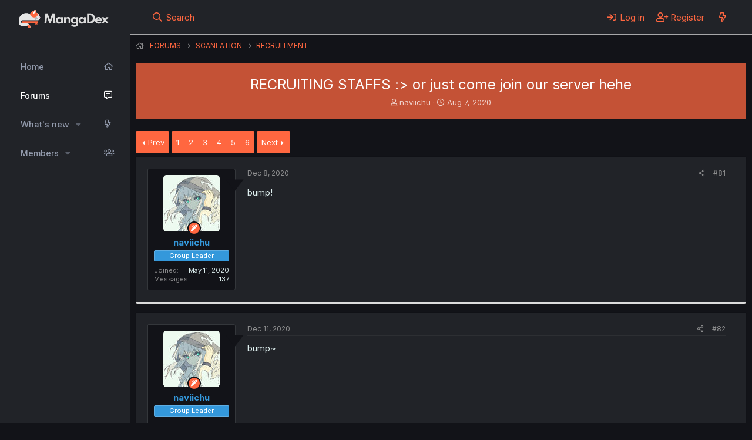

--- FILE ---
content_type: text/html; charset=utf-8
request_url: https://forums.mangadex.org/threads/recruiting-staffs-or-just-come-join-our-server-hehe.687603/page-5
body_size: 20761
content:
<!DOCTYPE html>
<html id="XF" lang="en-US" dir="LTR"
	data-app="public"
	data-template="thread_view"
	data-container-key="node-135"
	data-content-key="thread-687603"
	data-logged-in="false"
	data-cookie-prefix="xf_"
	data-csrf="1764611975,8237a1d04914e0987afe97b12590fca2"
	class="has-no-js template-thread_view"
	>
<head>
	<meta charset="utf-8" />
	<meta http-equiv="X-UA-Compatible" content="IE=Edge" />
	<meta name="viewport" content="width=device-width, initial-scale=1, viewport-fit=cover">

	
	
	

	<title>RECRUITING STAFFS  :&gt; or just come join our server hehe | Page 5 | MangaDex Forums</title>

	<link rel="manifest" href="/webmanifest.php">
	
		<meta name="theme-color" content="#ff6740" />
	

	<meta name="apple-mobile-web-app-title" content="MangaDex">
	
	
	
		
		<meta name="description" content="bump!" />
		<meta property="og:description" content="bump!" />
		<meta property="twitter:description" content="bump!" />
	
	
		<meta property="og:url" content="https://forums.mangadex.org/threads/recruiting-staffs-or-just-come-join-our-server-hehe.687603/" />
	
		<link rel="canonical" href="https://forums.mangadex.org/threads/recruiting-staffs-or-just-come-join-our-server-hehe.687603/page-5" />
	
		<link rel="prev" href="/threads/recruiting-staffs-or-just-come-join-our-server-hehe.687603/page-4" />
	
		<link rel="next" href="/threads/recruiting-staffs-or-just-come-join-our-server-hehe.687603/page-6" />
	

	
		
	
	
	<meta property="og:site_name" content="MangaDex Forums" />


	
	
		
	
	
	<meta property="og:type" content="website" />


	
	
		
	
	
	
		<meta property="og:title" content="RECRUITING STAFFS  :&gt; or just come join our server hehe" />
		<meta property="twitter:title" content="RECRUITING STAFFS  :&gt; or just come join our server hehe" />
	


	
	
	
	

	
	

	


	<link rel="preload" href="/styles/fonts/fa/fa-regular-400.woff2?_v=5.15.3" as="font" type="font/woff2" crossorigin="anonymous" />


	<link rel="preload" href="/styles/fonts/fa/fa-solid-900.woff2?_v=5.15.3" as="font" type="font/woff2" crossorigin="anonymous" />


<link rel="preload" href="/styles/fonts/fa/fa-brands-400.woff2?_v=5.15.3" as="font" type="font/woff2" crossorigin="anonymous" />

	<link rel="stylesheet" href="/css.php?css=public%3Anormalize.css%2Cpublic%3Afa.css%2Cpublic%3Acore.less%2Cpublic%3Aapp.less&amp;s=9&amp;l=1&amp;d=1730169642&amp;k=dc512728ca0f28fdbfdef5a5cac8fdb54c97ac71" />
	
	
		<link rel="preconnect" href="https://fonts.gstatic.com">
		<link href="https://fonts.googleapis.com/css2?family=Inter:wght@400;500;700&display=swap" rel="stylesheet">
	

	<link rel="stylesheet" href="/css.php?css=public%3Abb_code.less%2Cpublic%3Amessage.less%2Cpublic%3Ashare_controls.less%2Cpublic%3Astructured_list.less%2Cpublic%3Aextra.less&amp;s=9&amp;l=1&amp;d=1730169642&amp;k=20f8466273b625aaaf383a20d9cb4f90a72b5fcc" />

	
		<script src="/js/xf/preamble.min.js?_v=01af664d"></script>
	


	
	
	<script async src="https://www.googletagmanager.com/gtag/js?id=UA-114714674-1"></script>
	<script>
		window.dataLayer = window.dataLayer || [];
		function gtag(){dataLayer.push(arguments);}
		gtag('js', new Date());
		gtag('config', 'UA-114714674-1', {
			// 
			
			
		});
	</script>

</head>
<body data-template="thread_view">

<div class="p-pageWrapper" id="top">
	
<div class="p-sidebar">
	

	
	
	
	
		<div class="p-navSticky p-navSticky--primary " data-xf-init="sticky-header">
			
		<nav class="p-nav">
				<header class="p-header" id="header">
					<div class="p-header-content">
						
						<div class="p-header-logo p-header-logo--image">
							<a href="https://mangadex.org">
								<img src="/styles/box/styles/box/xenforo/mangadex_cat.svg" alt="MangaDex Forums" />
								<img class="logoText" src="/styles/box/styles/box/xenforo/mangadex_logo.svg" alt="MangaDex Forums" />
							</a>
						</div>
					

					
				</div>
			</header>
			<button type="button" class="button--plain p-nav-menuTrigger button" data-xf-click="off-canvas" data-menu=".js-headerOffCanvasMenu" tabindex="0" aria-label="Menu"><span class="button-text">
				<i aria-hidden="true"></i>
			</span></button>

			
				<div class="p-nav-smallLogo">
					<a href="https://mangadex.org">
						<img class="logoCat" src="/styles/box/styles/box/xenforo/mangadex_cat.svg" alt="MangaDex Forums" />
					</a>
				</div>
			

			<ul class="p-nav-list js-offCanvasNavSource">
				
					<li>
						
	<div class="p-navEl " >
		

			
	
	<a href="https://mangadex.org"
		class="p-navEl-link "
		
		data-xf-key="1"
		data-nav-id="home">Home</a>


			

		
		
	</div>

					</li>
				
					<li>
						
	<div class="p-navEl is-selected" data-has-children="true">
		

			
	
	<a href="/"
		class="p-navEl-link p-navEl-link--splitMenu "
		
		
		data-nav-id="forums">Forums</a>


			<a data-xf-key="2"
				data-xf-click="menu"
				data-menu-pos-ref="< .p-navEl"
				class="p-navEl-splitTrigger"
				role="button"
				tabindex="0"
				aria-label="Toggle expanded"
				aria-expanded="false"
				aria-haspopup="true"></a>

		
		
			<div class="menu menu--structural" data-menu="menu" aria-hidden="true">
				<div class="menu-content">
					
						
	
	
	<a href="/whats-new/posts/"
		class="menu-linkRow u-indentDepth0 js-offCanvasCopy "
		
		
		data-nav-id="newPosts">New posts</a>

	

					
						
	
	
	<a href="/search/?type=post"
		class="menu-linkRow u-indentDepth0 js-offCanvasCopy "
		
		
		data-nav-id="searchForums">Search forums</a>

	

					
				</div>
			</div>
		
	</div>

					</li>
				
					<li>
						
	<div class="p-navEl " data-has-children="true">
		

			
	
	<a href="/whats-new/"
		class="p-navEl-link p-navEl-link--splitMenu "
		
		
		data-nav-id="whatsNew">What's new</a>


			<a data-xf-key="3"
				data-xf-click="menu"
				data-menu-pos-ref="< .p-navEl"
				class="p-navEl-splitTrigger"
				role="button"
				tabindex="0"
				aria-label="Toggle expanded"
				aria-expanded="false"
				aria-haspopup="true"></a>

		
		
			<div class="menu menu--structural" data-menu="menu" aria-hidden="true">
				<div class="menu-content">
					
						
	
	
	<a href="/whats-new/posts/"
		class="menu-linkRow u-indentDepth0 js-offCanvasCopy "
		 rel="nofollow"
		
		data-nav-id="whatsNewPosts">New posts</a>

	

					
						
	
	
	<a href="/whats-new/profile-posts/"
		class="menu-linkRow u-indentDepth0 js-offCanvasCopy "
		 rel="nofollow"
		
		data-nav-id="whatsNewProfilePosts">New profile posts</a>

	

					
						
	
	
	<a href="/whats-new/latest-activity"
		class="menu-linkRow u-indentDepth0 js-offCanvasCopy "
		 rel="nofollow"
		
		data-nav-id="latestActivity">Latest activity</a>

	

					
				</div>
			</div>
		
	</div>

					</li>
				
					<li>
						
	<div class="p-navEl " data-has-children="true">
		

			
	
	<a href="/members/"
		class="p-navEl-link p-navEl-link--splitMenu "
		
		
		data-nav-id="members">Members</a>


			<a data-xf-key="4"
				data-xf-click="menu"
				data-menu-pos-ref="< .p-navEl"
				class="p-navEl-splitTrigger"
				role="button"
				tabindex="0"
				aria-label="Toggle expanded"
				aria-expanded="false"
				aria-haspopup="true"></a>

		
		
			<div class="menu menu--structural" data-menu="menu" aria-hidden="true">
				<div class="menu-content">
					
						
	
	
	<a href="/members/list/"
		class="menu-linkRow u-indentDepth0 js-offCanvasCopy "
		
		
		data-nav-id="registeredMembers">Registered members</a>

	

					
						
	
	
	<a href="/online/"
		class="menu-linkRow u-indentDepth0 js-offCanvasCopy "
		
		
		data-nav-id="currentVisitors">Current visitors</a>

	

					
						
	
	
	<a href="/whats-new/profile-posts/"
		class="menu-linkRow u-indentDepth0 js-offCanvasCopy "
		 rel="nofollow"
		
		data-nav-id="newProfilePosts">New profile posts</a>

	

					
						
	
	
	<a href="/search/?type=profile_post"
		class="menu-linkRow u-indentDepth0 js-offCanvasCopy "
		
		
		data-nav-id="searchProfilePosts">Search profile posts</a>

	

					
				</div>
			</div>
		
	</div>

					</li>
				
			</ul>
		</nav>
	
		</div>
	
	
	<div class="offCanvasMenu offCanvasMenu--nav js-headerOffCanvasMenu" data-menu="menu" aria-hidden="true" data-ocm-builder="navigation">
		<div class="offCanvasMenu-backdrop" data-menu-close="true"></div>
		<div class="offCanvasMenu-content">
			<div class="offCanvasMenu-header">
				Menu
				<a class="offCanvasMenu-closer" data-menu-close="true" role="button" tabindex="0" aria-label="Close"></a>
			</div>
			
				<div class="p-offCanvasRegisterLink">
					<div class="offCanvasMenu-linkHolder">
						<a href="/login/" class="offCanvasMenu-link">
							Log in
						</a>
					</div>
					<hr class="offCanvasMenu-separator" />
					
						<div class="offCanvasMenu-linkHolder">
							<a href="/register/" class="offCanvasMenu-link">
								Register
							</a>
						</div>
						<hr class="offCanvasMenu-separator" />
					
				</div>
			
			<div class="js-offCanvasNavTarget"></div>
			<div class="offCanvasMenu-installBanner js-installPromptContainer" style="display: none;" data-xf-init="install-prompt">
				<div class="offCanvasMenu-installBanner-header">Install the app</div>
				<button type="button" class="js-installPromptButton button"><span class="button-text">Install</span></button>
			</div>
		</div>
	</div>
	
</div>

<div class="p-body">
	<nav class="p-navTop">
		<div class="p-nav-row">
			
			<div class="p-navgroup p-discovery">
				
					<a href="/search/"
						class="p-navgroup-link p-navgroup-link--iconic p-navgroup-link--search"
						data-xf-click="menu"
						data-xf-key="/"
						aria-label="Search"
						aria-expanded="false"
						aria-haspopup="true"
						title="Search">
						<i aria-hidden="true"></i>
						<span class="p-navgroup-linkText">Search</span>
					</a>
					<div class="menu menu--structural menu--wide" data-menu="menu" aria-hidden="true">
						<form action="/search/search" method="post"
							class="menu-content"
							data-xf-init="quick-search">

							<h3 class="menu-header">Search</h3>
							
							<div class="menu-row">
								
									<div class="inputGroup inputGroup--joined">
										<input type="text" class="input" name="keywords" placeholder="Search…" aria-label="Search" data-menu-autofocus="true" />
										
			<select name="constraints" class="js-quickSearch-constraint input" aria-label="Search within">
				<option value="">Everywhere</option>
<option value="{&quot;search_type&quot;:&quot;post&quot;}">Threads</option>
<option value="{&quot;search_type&quot;:&quot;post&quot;,&quot;c&quot;:{&quot;nodes&quot;:[135],&quot;child_nodes&quot;:1}}">This forum</option>
<option value="{&quot;search_type&quot;:&quot;post&quot;,&quot;c&quot;:{&quot;thread&quot;:687603}}">This thread</option>

			</select>
		
									</div>
								
							</div>

							
							<div class="menu-row">
								<label class="iconic"><input type="checkbox"  name="c[title_only]" value="1" /><i aria-hidden="true"></i><span class="iconic-label">Search titles only</span></label>

							</div>
							
							<div class="menu-row">
								<div class="inputGroup">
									<span class="inputGroup-text" id="ctrl_search_menu_by_member">By:</span>
									<input type="text" class="input" name="c[users]" data-xf-init="auto-complete" placeholder="Member" aria-labelledby="ctrl_search_menu_by_member" />
								</div>
							</div>
							<div class="menu-footer">
								<span class="menu-footer-controls">
									<button type="submit" class="button--primary button button--icon button--icon--search"><span class="button-text">Search</span></button>
									<a href="/search/" class="button"><span class="button-text">Advanced search…</span></a>
								</span>
							</div>

							<input type="hidden" name="_xfToken" value="1764611975,8237a1d04914e0987afe97b12590fca2" />
						</form>
					</div>
				
			</div>
		</div>
		<div class="p-nav-opposite">
			<div class="p-navgroup p-account p-navgroup--guest">
				
					
						<a href="/login/" class="p-navgroup-link p-navgroup-link--iconic p-navgroup-link--logIn"
							data-xf-click="overlay" data-follow-redirects="on">
							<i aria-hidden="true"></i>
							<span class="p-navgroup-linkText">Log in</span>
						</a>
					
					<div class="menu menu--structural menu--medium" data-menu="menu" aria-hidden="true" data-href="/login/"></div>
					
						<a href="/register/" class="p-navgroup-link p-navgroup-link--iconic p-navgroup-link--register"
							data-xf-click="overlay" data-follow-redirects="on">
							<i aria-hidden="true"></i>
							<span class="p-navgroup-linkText">Register</span>
						</a>
					
				

				<a href="/whats-new/"
					class="p-navgroup-link p-navgroup-link--iconic p-navgroup-link--whatsnew"
					aria-label="What&#039;s new"
					title="What&#039;s new">
					<i aria-hidden="true"></i>
					<span class="p-navgroup-linkText">What's new</span>
				</a>
			</div>
		</div>
	</nav>

	

	

	<div class="p-body-inner">
		<!--XF:EXTRA_OUTPUT-->
		
		
		
		
		
		<div class="p-breadcrumbs--container">
			
	
		<ul class="p-breadcrumbs "
			itemscope itemtype="https://schema.org/BreadcrumbList">
		
			

			
			

			
				
				
	<li itemprop="itemListElement" itemscope itemtype="https://schema.org/ListItem">
		<a href="/" itemprop="item">
			
				<span itemprop="name">Forums</span>
			
		</a>
		<meta itemprop="position" content="1" />
	</li>

			

			
			
				
				
	<li itemprop="itemListElement" itemscope itemtype="https://schema.org/ListItem">
		<a href="/#scanlation.9" itemprop="item">
			
				<span itemprop="name">Scanlation</span>
			
		</a>
		<meta itemprop="position" content="2" />
	</li>

			
				
				
	<li itemprop="itemListElement" itemscope itemtype="https://schema.org/ListItem">
		<a href="/forums/recruitment.135/" itemprop="item">
			
				<span itemprop="name">Recruitment</span>
			
		</a>
		<meta itemprop="position" content="3" />
	</li>

			

		
		</ul>
	

			
		</div>
		
		
		
		

		

		

		
	<noscript class="js-jsWarning"><div class="blockMessage blockMessage--important blockMessage--iconic u-noJsOnly">JavaScript is disabled. For a better experience, please enable JavaScript in your browser before proceeding.</div></noscript>

		
	<div class="blockMessage blockMessage--important blockMessage--iconic js-browserWarning" style="display: none">You are using an out of date browser. It  may not display this or other websites correctly.<br />You should upgrade or use an <a href="https://www.google.com/chrome/" target="_blank" rel="noopener">alternative browser</a>.</div>


		
			<div class="p-body-header">
			
				
					<div class="p-title ">
					
						
							<h1 class="p-title-value">RECRUITING STAFFS  :&gt; or just come join our server hehe
	
	
	

</h1>
						
						
					
					</div>
				

				
					<div class="p-description">
	<ul class="listInline listInline--bullet">
		<li>
			<i class="fa--xf far fa-user" aria-hidden="true" title="Thread starter"></i>
			<span class="u-srOnly">Thread starter</span>

			<a href="/members/naviichu.321105/" class="username  u-concealed" dir="auto" data-user-id="321105" data-xf-init="member-tooltip">naviichu</a>
		</li>
		<li>
			<i class="fa--xf far fa-clock" aria-hidden="true" title="Start date"></i>
			<span class="u-srOnly">Start date</span>

			<a href="/threads/recruiting-staffs-or-just-come-join-our-server-hehe.687603/" class="u-concealed"><time  class="u-dt" dir="auto" datetime="2020-08-07T09:49:30+0100" data-time="1596790170" data-date-string="Aug 7, 2020" data-time-string="9:49 AM" title="Aug 7, 2020 at 9:49 AM">Aug 7, 2020</time></a>
		</li>
		
	</ul>
</div>
				
			
			</div>
		

		<div class="p-body-main  ">
			

			<div class="p-body-content is-active">
				
				<div class="p-body-pageContent">










	
	
	
		
	
	
	


	
	
	
		
	
	
	


	
	
		
	
	
	


	
	












	

	
		
	





















<div class="block block--messages" data-xf-init="" data-type="post" data-href="/inline-mod/" data-search-target="*">

	<span class="u-anchorTarget" id="posts"></span>

	
		
	

	

	<div class="block-outer"><div class="block-outer-main"><nav class="pageNavWrapper pageNavWrapper--mixed ">



<div class="pageNav pageNav--skipStart ">
	
		<a href="/threads/recruiting-staffs-or-just-come-join-our-server-hehe.687603/page-4" class="pageNav-jump pageNav-jump--prev">Prev</a>
	

	<ul class="pageNav-main">
		

	
		<li class="pageNav-page "><a href="/threads/recruiting-staffs-or-just-come-join-our-server-hehe.687603/">1</a></li>
	


		
			
				

	
		<li class="pageNav-page pageNav-page--earlier"><a href="/threads/recruiting-staffs-or-just-come-join-our-server-hehe.687603/page-2">2</a></li>
	

				
		

		
			

	
		<li class="pageNav-page pageNav-page--earlier"><a href="/threads/recruiting-staffs-or-just-come-join-our-server-hehe.687603/page-3">3</a></li>
	

		
			

	
		<li class="pageNav-page pageNav-page--earlier"><a href="/threads/recruiting-staffs-or-just-come-join-our-server-hehe.687603/page-4">4</a></li>
	

		
			

	
		<li class="pageNav-page pageNav-page--current "><a href="/threads/recruiting-staffs-or-just-come-join-our-server-hehe.687603/page-5">5</a></li>
	

		

		

		

	
		<li class="pageNav-page "><a href="/threads/recruiting-staffs-or-just-come-join-our-server-hehe.687603/page-6">6</a></li>
	

	</ul>

	
		<a href="/threads/recruiting-staffs-or-just-come-join-our-server-hehe.687603/page-6" class="pageNav-jump pageNav-jump--next">Next</a>
	
</div>

<div class="pageNavSimple">
	
		<a href="/threads/recruiting-staffs-or-just-come-join-our-server-hehe.687603/"
			class="pageNavSimple-el pageNavSimple-el--first"
			data-xf-init="tooltip" title="First">
			<i aria-hidden="true"></i> <span class="u-srOnly">First</span>
		</a>
		<a href="/threads/recruiting-staffs-or-just-come-join-our-server-hehe.687603/page-4" class="pageNavSimple-el pageNavSimple-el--prev">
			<i aria-hidden="true"></i> Prev
		</a>
	

	<a class="pageNavSimple-el pageNavSimple-el--current"
		data-xf-init="tooltip" title="Go to page"
		data-xf-click="menu" role="button" tabindex="0" aria-expanded="false" aria-haspopup="true">
		5 of 6
	</a>
	

	<div class="menu menu--pageJump" data-menu="menu" aria-hidden="true">
		<div class="menu-content">
			<h4 class="menu-header">Go to page</h4>
			<div class="menu-row" data-xf-init="page-jump" data-page-url="/threads/recruiting-staffs-or-just-come-join-our-server-hehe.687603/page-%page%">
				<div class="inputGroup inputGroup--numbers">
					<div class="inputGroup inputGroup--numbers inputNumber" data-xf-init="number-box"><input type="number" pattern="\d*" class="input input--number js-numberBoxTextInput input input--numberNarrow js-pageJumpPage" value="5"  min="1" max="6" step="1" required="required" data-menu-autofocus="true" /></div>
					<span class="inputGroup-text"><button type="button" class="js-pageJumpGo button"><span class="button-text">Go</span></button></span>
				</div>
			</div>
		</div>
	</div>


	
		<a href="/threads/recruiting-staffs-or-just-come-join-our-server-hehe.687603/page-6" class="pageNavSimple-el pageNavSimple-el--next">
			Next <i aria-hidden="true"></i>
		</a>
		<a href="/threads/recruiting-staffs-or-just-come-join-our-server-hehe.687603/page-6"
			class="pageNavSimple-el pageNavSimple-el--last"
			data-xf-init="tooltip" title="Last">
			<i aria-hidden="true"></i> <span class="u-srOnly">Last</span>
		</a>
	
</div>

</nav>



</div></div>

	

	
		
	<div class="block-outer js-threadStatusField"></div>

	

	<div class="block-container lbContainer"
		data-xf-init="lightbox select-to-quote"
		data-message-selector=".js-post"
		data-lb-id="thread-687603"
		data-lb-universal="0">

		<div class="block-body js-replyNewMessageContainer">
			
				

					

					
						

	

	

	
	<article class="message message--post js-post js-inlineModContainer is-first  "
		data-author="naviichu"
		data-content="post-10825905"
		id="js-post-10825905">

		<span class="u-anchorTarget" id="post-10825905"></span>

		
			<div class="message-inner">
				
					<div class="message-cell message-cell--user">
						

	<section itemscope itemtype="https://schema.org/Person" class="message-user">
		<div class="message-avatar ">
			<div class="message-avatar-wrapper">
				<a href="/members/naviichu.321105/" class="avatar avatar--m" data-user-id="321105" data-xf-init="member-tooltip">
			<img src="/community/avatars/m/321/321105.jpg?1672443271" srcset="/community/avatars/l/321/321105.jpg?1672443271 2x" alt="naviichu" class="avatar-u321105-m" width="96" height="96" loading="lazy" itemprop="image" /> 
		</a>
				
				
					
						<div class="message-avatar-owner" data-xf-init="tooltip" title="Thread Owner">
						<i class="fas fa-pen-alt"></i>
					</div>
					
				
			</div>
		</div>
		<div class="message-userDetails">
			<div class="message-userName">
				<h4 class="message-name"><a href="/members/naviichu.321105/" class="username " dir="auto" data-user-id="321105" data-xf-init="member-tooltip" itemprop="name"><span class="username--style21">naviichu</span></a></h4>
			</div>
			
			<div class="userBanner userBanner--groupleader message-userBanner" itemprop="jobTitle"><span class="userBanner-before"></span><strong>Group Leader</strong><span class="userBanner-after"></span></div>
		</div>
		
			
			
				<div class="message-userExtras">
				
					
						<dl class="pairs pairs--justified">
							<dt>Joined</dt>
							<dd>May 11, 2020</dd>
						</dl>
					
					
						<dl class="pairs pairs--justified">
							<dt>Messages</dt>
							<dd>137</dd>
						</dl>
					
					
					
					
					
					
					
					
				
				</div>
			
		
		<span class="message-userArrow"></span>
	</section>

						
					</div>
				

				
					<div class="message-cell message-cell--main">
					
						<div class="message-main js-quickEditTarget">

							
								

	<header class="message-attribution message-attribution--split">
		<ul class="message-attribution-main listInline ">
			
			
			<li class="u-concealed">
				<a href="/threads/recruiting-staffs-or-just-come-join-our-server-hehe.687603/post-10825905" rel="nofollow">
					<time  class="u-dt" dir="auto" datetime="2020-12-08T10:52:11+0000" data-time="1607424731" data-date-string="Dec 8, 2020" data-time-string="10:52 AM" title="Dec 8, 2020 at 10:52 AM" itemprop="datePublished">Dec 8, 2020</time>
				</a>
			</li>
			
		</ul>

		<ul class="message-attribution-opposite message-attribution-opposite--list ">
			
				
			
			
			<li>
				<a href="/threads/recruiting-staffs-or-just-come-join-our-server-hehe.687603/post-10825905"
					class="message-attribution-gadget"
					data-xf-init="share-tooltip"
					data-href="/posts/10825905/share"
					aria-label="Share"
					rel="nofollow">
					<i class="fa--xf far fa-share-alt" aria-hidden="true"></i>
				</a>
			</li>
			
			
				<li>
					<a href="/threads/recruiting-staffs-or-just-come-join-our-server-hehe.687603/post-10825905" rel="nofollow">
						#81
					</a>
				</li>
			
		</ul>
	</header>

							

							<div class="message-content js-messageContent">
							

								
									
	
	
	

								

								
									

	<div class="message-userContent lbContainer js-lbContainer "
		data-lb-id="post-10825905"
		data-lb-caption-desc="naviichu &middot; Dec 8, 2020 at 10:52 AM">

		

		<article class="message-body js-selectToQuote">
			
				
			
			
				<div class="bbWrapper">bump!</div>
			
			<div class="js-selectToQuoteEnd">&nbsp;</div>
			
				
			
		</article>

		

		
	</div>

								

								
									
	

								

								
									
	

								

							
							</div>

							
								
	<footer class="message-footer">
		

		<div class="reactionsBar js-reactionsList ">
			
		</div>

		<div class="js-historyTarget message-historyTarget toggleTarget" data-href="trigger-href"></div>
	</footer>

							
						</div>

					
					</div>
				
			</div>
		
	</article>

	
	

					

					

				

					

					
						

	

	

	
	<article class="message message--post js-post js-inlineModContainer   "
		data-author="naviichu"
		data-content="post-10825929"
		id="js-post-10825929">

		<span class="u-anchorTarget" id="post-10825929"></span>

		
			<div class="message-inner">
				
					<div class="message-cell message-cell--user">
						

	<section itemscope itemtype="https://schema.org/Person" class="message-user">
		<div class="message-avatar ">
			<div class="message-avatar-wrapper">
				<a href="/members/naviichu.321105/" class="avatar avatar--m" data-user-id="321105" data-xf-init="member-tooltip">
			<img src="/community/avatars/m/321/321105.jpg?1672443271" srcset="/community/avatars/l/321/321105.jpg?1672443271 2x" alt="naviichu" class="avatar-u321105-m" width="96" height="96" loading="lazy" itemprop="image" /> 
		</a>
				
				
					
						<div class="message-avatar-owner" data-xf-init="tooltip" title="Thread Owner">
						<i class="fas fa-pen-alt"></i>
					</div>
					
				
			</div>
		</div>
		<div class="message-userDetails">
			<div class="message-userName">
				<h4 class="message-name"><a href="/members/naviichu.321105/" class="username " dir="auto" data-user-id="321105" data-xf-init="member-tooltip" itemprop="name"><span class="username--style21">naviichu</span></a></h4>
			</div>
			
			<div class="userBanner userBanner--groupleader message-userBanner" itemprop="jobTitle"><span class="userBanner-before"></span><strong>Group Leader</strong><span class="userBanner-after"></span></div>
		</div>
		
			
			
				<div class="message-userExtras">
				
					
						<dl class="pairs pairs--justified">
							<dt>Joined</dt>
							<dd>May 11, 2020</dd>
						</dl>
					
					
						<dl class="pairs pairs--justified">
							<dt>Messages</dt>
							<dd>137</dd>
						</dl>
					
					
					
					
					
					
					
					
				
				</div>
			
		
		<span class="message-userArrow"></span>
	</section>

						
					</div>
				

				
					<div class="message-cell message-cell--main">
					
						<div class="message-main js-quickEditTarget">

							
								

	<header class="message-attribution message-attribution--split">
		<ul class="message-attribution-main listInline ">
			
			
			<li class="u-concealed">
				<a href="/threads/recruiting-staffs-or-just-come-join-our-server-hehe.687603/post-10825929" rel="nofollow">
					<time  class="u-dt" dir="auto" datetime="2020-12-11T13:47:07+0000" data-time="1607694427" data-date-string="Dec 11, 2020" data-time-string="1:47 PM" title="Dec 11, 2020 at 1:47 PM" itemprop="datePublished">Dec 11, 2020</time>
				</a>
			</li>
			
		</ul>

		<ul class="message-attribution-opposite message-attribution-opposite--list ">
			
				
			
			
			<li>
				<a href="/threads/recruiting-staffs-or-just-come-join-our-server-hehe.687603/post-10825929"
					class="message-attribution-gadget"
					data-xf-init="share-tooltip"
					data-href="/posts/10825929/share"
					aria-label="Share"
					rel="nofollow">
					<i class="fa--xf far fa-share-alt" aria-hidden="true"></i>
				</a>
			</li>
			
			
				<li>
					<a href="/threads/recruiting-staffs-or-just-come-join-our-server-hehe.687603/post-10825929" rel="nofollow">
						#82
					</a>
				</li>
			
		</ul>
	</header>

							

							<div class="message-content js-messageContent">
							

								
									
	
	
	

								

								
									

	<div class="message-userContent lbContainer js-lbContainer "
		data-lb-id="post-10825929"
		data-lb-caption-desc="naviichu &middot; Dec 11, 2020 at 1:47 PM">

		

		<article class="message-body js-selectToQuote">
			
				
			
			
				<div class="bbWrapper">bump~</div>
			
			<div class="js-selectToQuoteEnd">&nbsp;</div>
			
				
			
		</article>

		

		
	</div>

								

								
									
	

								

								
									
	

								

							
							</div>

							
								
	<footer class="message-footer">
		

		<div class="reactionsBar js-reactionsList ">
			
		</div>

		<div class="js-historyTarget message-historyTarget toggleTarget" data-href="trigger-href"></div>
	</footer>

							
						</div>

					
					</div>
				
			</div>
		
	</article>

	
	

					

					

				

					

					
						

	

	

	
	<article class="message message--post js-post js-inlineModContainer   "
		data-author="naviichu"
		data-content="post-10825953"
		id="js-post-10825953">

		<span class="u-anchorTarget" id="post-10825953"></span>

		
			<div class="message-inner">
				
					<div class="message-cell message-cell--user">
						

	<section itemscope itemtype="https://schema.org/Person" class="message-user">
		<div class="message-avatar ">
			<div class="message-avatar-wrapper">
				<a href="/members/naviichu.321105/" class="avatar avatar--m" data-user-id="321105" data-xf-init="member-tooltip">
			<img src="/community/avatars/m/321/321105.jpg?1672443271" srcset="/community/avatars/l/321/321105.jpg?1672443271 2x" alt="naviichu" class="avatar-u321105-m" width="96" height="96" loading="lazy" itemprop="image" /> 
		</a>
				
				
					
						<div class="message-avatar-owner" data-xf-init="tooltip" title="Thread Owner">
						<i class="fas fa-pen-alt"></i>
					</div>
					
				
			</div>
		</div>
		<div class="message-userDetails">
			<div class="message-userName">
				<h4 class="message-name"><a href="/members/naviichu.321105/" class="username " dir="auto" data-user-id="321105" data-xf-init="member-tooltip" itemprop="name"><span class="username--style21">naviichu</span></a></h4>
			</div>
			
			<div class="userBanner userBanner--groupleader message-userBanner" itemprop="jobTitle"><span class="userBanner-before"></span><strong>Group Leader</strong><span class="userBanner-after"></span></div>
		</div>
		
			
			
				<div class="message-userExtras">
				
					
						<dl class="pairs pairs--justified">
							<dt>Joined</dt>
							<dd>May 11, 2020</dd>
						</dl>
					
					
						<dl class="pairs pairs--justified">
							<dt>Messages</dt>
							<dd>137</dd>
						</dl>
					
					
					
					
					
					
					
					
				
				</div>
			
		
		<span class="message-userArrow"></span>
	</section>

						
					</div>
				

				
					<div class="message-cell message-cell--main">
					
						<div class="message-main js-quickEditTarget">

							
								

	<header class="message-attribution message-attribution--split">
		<ul class="message-attribution-main listInline ">
			
			
			<li class="u-concealed">
				<a href="/threads/recruiting-staffs-or-just-come-join-our-server-hehe.687603/post-10825953" rel="nofollow">
					<time  class="u-dt" dir="auto" datetime="2020-12-17T03:27:30+0000" data-time="1608175650" data-date-string="Dec 17, 2020" data-time-string="3:27 AM" title="Dec 17, 2020 at 3:27 AM" itemprop="datePublished">Dec 17, 2020</time>
				</a>
			</li>
			
		</ul>

		<ul class="message-attribution-opposite message-attribution-opposite--list ">
			
				
			
			
			<li>
				<a href="/threads/recruiting-staffs-or-just-come-join-our-server-hehe.687603/post-10825953"
					class="message-attribution-gadget"
					data-xf-init="share-tooltip"
					data-href="/posts/10825953/share"
					aria-label="Share"
					rel="nofollow">
					<i class="fa--xf far fa-share-alt" aria-hidden="true"></i>
				</a>
			</li>
			
			
				<li>
					<a href="/threads/recruiting-staffs-or-just-come-join-our-server-hehe.687603/post-10825953" rel="nofollow">
						#83
					</a>
				</li>
			
		</ul>
	</header>

							

							<div class="message-content js-messageContent">
							

								
									
	
	
	

								

								
									

	<div class="message-userContent lbContainer js-lbContainer "
		data-lb-id="post-10825953"
		data-lb-caption-desc="naviichu &middot; Dec 17, 2020 at 3:27 AM">

		

		<article class="message-body js-selectToQuote">
			
				
			
			
				<div class="bbWrapper">bump</div>
			
			<div class="js-selectToQuoteEnd">&nbsp;</div>
			
				
			
		</article>

		

		
	</div>

								

								
									
	

								

								
									
	

								

							
							</div>

							
								
	<footer class="message-footer">
		

		<div class="reactionsBar js-reactionsList ">
			
		</div>

		<div class="js-historyTarget message-historyTarget toggleTarget" data-href="trigger-href"></div>
	</footer>

							
						</div>

					
					</div>
				
			</div>
		
	</article>

	
	

					

					

				

					

					
						

	

	

	
	<article class="message message--post js-post js-inlineModContainer   "
		data-author="naviichu"
		data-content="post-10825974"
		id="js-post-10825974">

		<span class="u-anchorTarget" id="post-10825974"></span>

		
			<div class="message-inner">
				
					<div class="message-cell message-cell--user">
						

	<section itemscope itemtype="https://schema.org/Person" class="message-user">
		<div class="message-avatar ">
			<div class="message-avatar-wrapper">
				<a href="/members/naviichu.321105/" class="avatar avatar--m" data-user-id="321105" data-xf-init="member-tooltip">
			<img src="/community/avatars/m/321/321105.jpg?1672443271" srcset="/community/avatars/l/321/321105.jpg?1672443271 2x" alt="naviichu" class="avatar-u321105-m" width="96" height="96" loading="lazy" itemprop="image" /> 
		</a>
				
				
					
						<div class="message-avatar-owner" data-xf-init="tooltip" title="Thread Owner">
						<i class="fas fa-pen-alt"></i>
					</div>
					
				
			</div>
		</div>
		<div class="message-userDetails">
			<div class="message-userName">
				<h4 class="message-name"><a href="/members/naviichu.321105/" class="username " dir="auto" data-user-id="321105" data-xf-init="member-tooltip" itemprop="name"><span class="username--style21">naviichu</span></a></h4>
			</div>
			
			<div class="userBanner userBanner--groupleader message-userBanner" itemprop="jobTitle"><span class="userBanner-before"></span><strong>Group Leader</strong><span class="userBanner-after"></span></div>
		</div>
		
			
			
				<div class="message-userExtras">
				
					
						<dl class="pairs pairs--justified">
							<dt>Joined</dt>
							<dd>May 11, 2020</dd>
						</dl>
					
					
						<dl class="pairs pairs--justified">
							<dt>Messages</dt>
							<dd>137</dd>
						</dl>
					
					
					
					
					
					
					
					
				
				</div>
			
		
		<span class="message-userArrow"></span>
	</section>

						
					</div>
				

				
					<div class="message-cell message-cell--main">
					
						<div class="message-main js-quickEditTarget">

							
								

	<header class="message-attribution message-attribution--split">
		<ul class="message-attribution-main listInline ">
			
			
			<li class="u-concealed">
				<a href="/threads/recruiting-staffs-or-just-come-join-our-server-hehe.687603/post-10825974" rel="nofollow">
					<time  class="u-dt" dir="auto" datetime="2020-12-23T05:47:54+0000" data-time="1608702474" data-date-string="Dec 23, 2020" data-time-string="5:47 AM" title="Dec 23, 2020 at 5:47 AM" itemprop="datePublished">Dec 23, 2020</time>
				</a>
			</li>
			
		</ul>

		<ul class="message-attribution-opposite message-attribution-opposite--list ">
			
				
			
			
			<li>
				<a href="/threads/recruiting-staffs-or-just-come-join-our-server-hehe.687603/post-10825974"
					class="message-attribution-gadget"
					data-xf-init="share-tooltip"
					data-href="/posts/10825974/share"
					aria-label="Share"
					rel="nofollow">
					<i class="fa--xf far fa-share-alt" aria-hidden="true"></i>
				</a>
			</li>
			
			
				<li>
					<a href="/threads/recruiting-staffs-or-just-come-join-our-server-hehe.687603/post-10825974" rel="nofollow">
						#84
					</a>
				</li>
			
		</ul>
	</header>

							

							<div class="message-content js-messageContent">
							

								
									
	
	
	

								

								
									

	<div class="message-userContent lbContainer js-lbContainer "
		data-lb-id="post-10825974"
		data-lb-caption-desc="naviichu &middot; Dec 23, 2020 at 5:47 AM">

		

		<article class="message-body js-selectToQuote">
			
				
			
			
				<div class="bbWrapper">bumpp</div>
			
			<div class="js-selectToQuoteEnd">&nbsp;</div>
			
				
			
		</article>

		

		
	</div>

								

								
									
	

								

								
									
	

								

							
							</div>

							
								
	<footer class="message-footer">
		

		<div class="reactionsBar js-reactionsList ">
			
		</div>

		<div class="js-historyTarget message-historyTarget toggleTarget" data-href="trigger-href"></div>
	</footer>

							
						</div>

					
					</div>
				
			</div>
		
	</article>

	
	

					

					

				

					

					
						

	

	

	
	<article class="message message--post js-post js-inlineModContainer   "
		data-author="naviichu"
		data-content="post-10825989"
		id="js-post-10825989">

		<span class="u-anchorTarget" id="post-10825989"></span>

		
			<div class="message-inner">
				
					<div class="message-cell message-cell--user">
						

	<section itemscope itemtype="https://schema.org/Person" class="message-user">
		<div class="message-avatar ">
			<div class="message-avatar-wrapper">
				<a href="/members/naviichu.321105/" class="avatar avatar--m" data-user-id="321105" data-xf-init="member-tooltip">
			<img src="/community/avatars/m/321/321105.jpg?1672443271" srcset="/community/avatars/l/321/321105.jpg?1672443271 2x" alt="naviichu" class="avatar-u321105-m" width="96" height="96" loading="lazy" itemprop="image" /> 
		</a>
				
				
					
						<div class="message-avatar-owner" data-xf-init="tooltip" title="Thread Owner">
						<i class="fas fa-pen-alt"></i>
					</div>
					
				
			</div>
		</div>
		<div class="message-userDetails">
			<div class="message-userName">
				<h4 class="message-name"><a href="/members/naviichu.321105/" class="username " dir="auto" data-user-id="321105" data-xf-init="member-tooltip" itemprop="name"><span class="username--style21">naviichu</span></a></h4>
			</div>
			
			<div class="userBanner userBanner--groupleader message-userBanner" itemprop="jobTitle"><span class="userBanner-before"></span><strong>Group Leader</strong><span class="userBanner-after"></span></div>
		</div>
		
			
			
				<div class="message-userExtras">
				
					
						<dl class="pairs pairs--justified">
							<dt>Joined</dt>
							<dd>May 11, 2020</dd>
						</dl>
					
					
						<dl class="pairs pairs--justified">
							<dt>Messages</dt>
							<dd>137</dd>
						</dl>
					
					
					
					
					
					
					
					
				
				</div>
			
		
		<span class="message-userArrow"></span>
	</section>

						
					</div>
				

				
					<div class="message-cell message-cell--main">
					
						<div class="message-main js-quickEditTarget">

							
								

	<header class="message-attribution message-attribution--split">
		<ul class="message-attribution-main listInline ">
			
			
			<li class="u-concealed">
				<a href="/threads/recruiting-staffs-or-just-come-join-our-server-hehe.687603/post-10825989" rel="nofollow">
					<time  class="u-dt" dir="auto" datetime="2021-01-02T05:01:00+0000" data-time="1609563660" data-date-string="Jan 2, 2021" data-time-string="5:01 AM" title="Jan 2, 2021 at 5:01 AM" itemprop="datePublished">Jan 2, 2021</time>
				</a>
			</li>
			
		</ul>

		<ul class="message-attribution-opposite message-attribution-opposite--list ">
			
				
			
			
			<li>
				<a href="/threads/recruiting-staffs-or-just-come-join-our-server-hehe.687603/post-10825989"
					class="message-attribution-gadget"
					data-xf-init="share-tooltip"
					data-href="/posts/10825989/share"
					aria-label="Share"
					rel="nofollow">
					<i class="fa--xf far fa-share-alt" aria-hidden="true"></i>
				</a>
			</li>
			
			
				<li>
					<a href="/threads/recruiting-staffs-or-just-come-join-our-server-hehe.687603/post-10825989" rel="nofollow">
						#85
					</a>
				</li>
			
		</ul>
	</header>

							

							<div class="message-content js-messageContent">
							

								
									
	
	
	

								

								
									

	<div class="message-userContent lbContainer js-lbContainer "
		data-lb-id="post-10825989"
		data-lb-caption-desc="naviichu &middot; Jan 2, 2021 at 5:01 AM">

		

		<article class="message-body js-selectToQuote">
			
				
			
			
				<div class="bbWrapper">bump!</div>
			
			<div class="js-selectToQuoteEnd">&nbsp;</div>
			
				
			
		</article>

		

		
	</div>

								

								
									
	

								

								
									
	

								

							
							</div>

							
								
	<footer class="message-footer">
		

		<div class="reactionsBar js-reactionsList ">
			
		</div>

		<div class="js-historyTarget message-historyTarget toggleTarget" data-href="trigger-href"></div>
	</footer>

							
						</div>

					
					</div>
				
			</div>
		
	</article>

	
	

					

					

				

					

					
						

	

	

	
	<article class="message message--post js-post js-inlineModContainer   "
		data-author="naviichu"
		data-content="post-10826007"
		id="js-post-10826007">

		<span class="u-anchorTarget" id="post-10826007"></span>

		
			<div class="message-inner">
				
					<div class="message-cell message-cell--user">
						

	<section itemscope itemtype="https://schema.org/Person" class="message-user">
		<div class="message-avatar ">
			<div class="message-avatar-wrapper">
				<a href="/members/naviichu.321105/" class="avatar avatar--m" data-user-id="321105" data-xf-init="member-tooltip">
			<img src="/community/avatars/m/321/321105.jpg?1672443271" srcset="/community/avatars/l/321/321105.jpg?1672443271 2x" alt="naviichu" class="avatar-u321105-m" width="96" height="96" loading="lazy" itemprop="image" /> 
		</a>
				
				
					
						<div class="message-avatar-owner" data-xf-init="tooltip" title="Thread Owner">
						<i class="fas fa-pen-alt"></i>
					</div>
					
				
			</div>
		</div>
		<div class="message-userDetails">
			<div class="message-userName">
				<h4 class="message-name"><a href="/members/naviichu.321105/" class="username " dir="auto" data-user-id="321105" data-xf-init="member-tooltip" itemprop="name"><span class="username--style21">naviichu</span></a></h4>
			</div>
			
			<div class="userBanner userBanner--groupleader message-userBanner" itemprop="jobTitle"><span class="userBanner-before"></span><strong>Group Leader</strong><span class="userBanner-after"></span></div>
		</div>
		
			
			
				<div class="message-userExtras">
				
					
						<dl class="pairs pairs--justified">
							<dt>Joined</dt>
							<dd>May 11, 2020</dd>
						</dl>
					
					
						<dl class="pairs pairs--justified">
							<dt>Messages</dt>
							<dd>137</dd>
						</dl>
					
					
					
					
					
					
					
					
				
				</div>
			
		
		<span class="message-userArrow"></span>
	</section>

						
					</div>
				

				
					<div class="message-cell message-cell--main">
					
						<div class="message-main js-quickEditTarget">

							
								

	<header class="message-attribution message-attribution--split">
		<ul class="message-attribution-main listInline ">
			
			
			<li class="u-concealed">
				<a href="/threads/recruiting-staffs-or-just-come-join-our-server-hehe.687603/post-10826007" rel="nofollow">
					<time  class="u-dt" dir="auto" datetime="2021-01-08T08:28:02+0000" data-time="1610094482" data-date-string="Jan 8, 2021" data-time-string="8:28 AM" title="Jan 8, 2021 at 8:28 AM" itemprop="datePublished">Jan 8, 2021</time>
				</a>
			</li>
			
		</ul>

		<ul class="message-attribution-opposite message-attribution-opposite--list ">
			
				
			
			
			<li>
				<a href="/threads/recruiting-staffs-or-just-come-join-our-server-hehe.687603/post-10826007"
					class="message-attribution-gadget"
					data-xf-init="share-tooltip"
					data-href="/posts/10826007/share"
					aria-label="Share"
					rel="nofollow">
					<i class="fa--xf far fa-share-alt" aria-hidden="true"></i>
				</a>
			</li>
			
			
				<li>
					<a href="/threads/recruiting-staffs-or-just-come-join-our-server-hehe.687603/post-10826007" rel="nofollow">
						#86
					</a>
				</li>
			
		</ul>
	</header>

							

							<div class="message-content js-messageContent">
							

								
									
	
	
	

								

								
									

	<div class="message-userContent lbContainer js-lbContainer "
		data-lb-id="post-10826007"
		data-lb-caption-desc="naviichu &middot; Jan 8, 2021 at 8:28 AM">

		

		<article class="message-body js-selectToQuote">
			
				
			
			
				<div class="bbWrapper">bump!</div>
			
			<div class="js-selectToQuoteEnd">&nbsp;</div>
			
				
			
		</article>

		

		
	</div>

								

								
									
	

								

								
									
	

								

							
							</div>

							
								
	<footer class="message-footer">
		

		<div class="reactionsBar js-reactionsList ">
			
		</div>

		<div class="js-historyTarget message-historyTarget toggleTarget" data-href="trigger-href"></div>
	</footer>

							
						</div>

					
					</div>
				
			</div>
		
	</article>

	
	

					

					

				

					

					
						

	

	

	
	<article class="message message--post js-post js-inlineModContainer   "
		data-author="naviichu"
		data-content="post-10826028"
		id="js-post-10826028">

		<span class="u-anchorTarget" id="post-10826028"></span>

		
			<div class="message-inner">
				
					<div class="message-cell message-cell--user">
						

	<section itemscope itemtype="https://schema.org/Person" class="message-user">
		<div class="message-avatar ">
			<div class="message-avatar-wrapper">
				<a href="/members/naviichu.321105/" class="avatar avatar--m" data-user-id="321105" data-xf-init="member-tooltip">
			<img src="/community/avatars/m/321/321105.jpg?1672443271" srcset="/community/avatars/l/321/321105.jpg?1672443271 2x" alt="naviichu" class="avatar-u321105-m" width="96" height="96" loading="lazy" itemprop="image" /> 
		</a>
				
				
					
						<div class="message-avatar-owner" data-xf-init="tooltip" title="Thread Owner">
						<i class="fas fa-pen-alt"></i>
					</div>
					
				
			</div>
		</div>
		<div class="message-userDetails">
			<div class="message-userName">
				<h4 class="message-name"><a href="/members/naviichu.321105/" class="username " dir="auto" data-user-id="321105" data-xf-init="member-tooltip" itemprop="name"><span class="username--style21">naviichu</span></a></h4>
			</div>
			
			<div class="userBanner userBanner--groupleader message-userBanner" itemprop="jobTitle"><span class="userBanner-before"></span><strong>Group Leader</strong><span class="userBanner-after"></span></div>
		</div>
		
			
			
				<div class="message-userExtras">
				
					
						<dl class="pairs pairs--justified">
							<dt>Joined</dt>
							<dd>May 11, 2020</dd>
						</dl>
					
					
						<dl class="pairs pairs--justified">
							<dt>Messages</dt>
							<dd>137</dd>
						</dl>
					
					
					
					
					
					
					
					
				
				</div>
			
		
		<span class="message-userArrow"></span>
	</section>

						
					</div>
				

				
					<div class="message-cell message-cell--main">
					
						<div class="message-main js-quickEditTarget">

							
								

	<header class="message-attribution message-attribution--split">
		<ul class="message-attribution-main listInline ">
			
			
			<li class="u-concealed">
				<a href="/threads/recruiting-staffs-or-just-come-join-our-server-hehe.687603/post-10826028" rel="nofollow">
					<time  class="u-dt" dir="auto" datetime="2021-01-14T04:28:07+0000" data-time="1610598487" data-date-string="Jan 14, 2021" data-time-string="4:28 AM" title="Jan 14, 2021 at 4:28 AM" itemprop="datePublished">Jan 14, 2021</time>
				</a>
			</li>
			
		</ul>

		<ul class="message-attribution-opposite message-attribution-opposite--list ">
			
				
			
			
			<li>
				<a href="/threads/recruiting-staffs-or-just-come-join-our-server-hehe.687603/post-10826028"
					class="message-attribution-gadget"
					data-xf-init="share-tooltip"
					data-href="/posts/10826028/share"
					aria-label="Share"
					rel="nofollow">
					<i class="fa--xf far fa-share-alt" aria-hidden="true"></i>
				</a>
			</li>
			
			
				<li>
					<a href="/threads/recruiting-staffs-or-just-come-join-our-server-hehe.687603/post-10826028" rel="nofollow">
						#87
					</a>
				</li>
			
		</ul>
	</header>

							

							<div class="message-content js-messageContent">
							

								
									
	
	
	

								

								
									

	<div class="message-userContent lbContainer js-lbContainer "
		data-lb-id="post-10826028"
		data-lb-caption-desc="naviichu &middot; Jan 14, 2021 at 4:28 AM">

		

		<article class="message-body js-selectToQuote">
			
				
			
			
				<div class="bbWrapper">bump!</div>
			
			<div class="js-selectToQuoteEnd">&nbsp;</div>
			
				
			
		</article>

		

		
	</div>

								

								
									
	

								

								
									
	

								

							
							</div>

							
								
	<footer class="message-footer">
		

		<div class="reactionsBar js-reactionsList ">
			
		</div>

		<div class="js-historyTarget message-historyTarget toggleTarget" data-href="trigger-href"></div>
	</footer>

							
						</div>

					
					</div>
				
			</div>
		
	</article>

	
	

					

					

				

					

					
						

	

	

	
	<article class="message message--post js-post js-inlineModContainer   "
		data-author="naviichu"
		data-content="post-10826046"
		id="js-post-10826046">

		<span class="u-anchorTarget" id="post-10826046"></span>

		
			<div class="message-inner">
				
					<div class="message-cell message-cell--user">
						

	<section itemscope itemtype="https://schema.org/Person" class="message-user">
		<div class="message-avatar ">
			<div class="message-avatar-wrapper">
				<a href="/members/naviichu.321105/" class="avatar avatar--m" data-user-id="321105" data-xf-init="member-tooltip">
			<img src="/community/avatars/m/321/321105.jpg?1672443271" srcset="/community/avatars/l/321/321105.jpg?1672443271 2x" alt="naviichu" class="avatar-u321105-m" width="96" height="96" loading="lazy" itemprop="image" /> 
		</a>
				
				
					
						<div class="message-avatar-owner" data-xf-init="tooltip" title="Thread Owner">
						<i class="fas fa-pen-alt"></i>
					</div>
					
				
			</div>
		</div>
		<div class="message-userDetails">
			<div class="message-userName">
				<h4 class="message-name"><a href="/members/naviichu.321105/" class="username " dir="auto" data-user-id="321105" data-xf-init="member-tooltip" itemprop="name"><span class="username--style21">naviichu</span></a></h4>
			</div>
			
			<div class="userBanner userBanner--groupleader message-userBanner" itemprop="jobTitle"><span class="userBanner-before"></span><strong>Group Leader</strong><span class="userBanner-after"></span></div>
		</div>
		
			
			
				<div class="message-userExtras">
				
					
						<dl class="pairs pairs--justified">
							<dt>Joined</dt>
							<dd>May 11, 2020</dd>
						</dl>
					
					
						<dl class="pairs pairs--justified">
							<dt>Messages</dt>
							<dd>137</dd>
						</dl>
					
					
					
					
					
					
					
					
				
				</div>
			
		
		<span class="message-userArrow"></span>
	</section>

						
					</div>
				

				
					<div class="message-cell message-cell--main">
					
						<div class="message-main js-quickEditTarget">

							
								

	<header class="message-attribution message-attribution--split">
		<ul class="message-attribution-main listInline ">
			
			
			<li class="u-concealed">
				<a href="/threads/recruiting-staffs-or-just-come-join-our-server-hehe.687603/post-10826046" rel="nofollow">
					<time  class="u-dt" dir="auto" datetime="2021-01-28T13:51:02+0000" data-time="1611841862" data-date-string="Jan 28, 2021" data-time-string="1:51 PM" title="Jan 28, 2021 at 1:51 PM" itemprop="datePublished">Jan 28, 2021</time>
				</a>
			</li>
			
		</ul>

		<ul class="message-attribution-opposite message-attribution-opposite--list ">
			
				
			
			
			<li>
				<a href="/threads/recruiting-staffs-or-just-come-join-our-server-hehe.687603/post-10826046"
					class="message-attribution-gadget"
					data-xf-init="share-tooltip"
					data-href="/posts/10826046/share"
					aria-label="Share"
					rel="nofollow">
					<i class="fa--xf far fa-share-alt" aria-hidden="true"></i>
				</a>
			</li>
			
			
				<li>
					<a href="/threads/recruiting-staffs-or-just-come-join-our-server-hehe.687603/post-10826046" rel="nofollow">
						#88
					</a>
				</li>
			
		</ul>
	</header>

							

							<div class="message-content js-messageContent">
							

								
									
	
	
	

								

								
									

	<div class="message-userContent lbContainer js-lbContainer "
		data-lb-id="post-10826046"
		data-lb-caption-desc="naviichu &middot; Jan 28, 2021 at 1:51 PM">

		

		<article class="message-body js-selectToQuote">
			
				
			
			
				<div class="bbWrapper">bump!</div>
			
			<div class="js-selectToQuoteEnd">&nbsp;</div>
			
				
			
		</article>

		

		
	</div>

								

								
									
	

								

								
									
	

								

							
							</div>

							
								
	<footer class="message-footer">
		

		<div class="reactionsBar js-reactionsList ">
			
		</div>

		<div class="js-historyTarget message-historyTarget toggleTarget" data-href="trigger-href"></div>
	</footer>

							
						</div>

					
					</div>
				
			</div>
		
	</article>

	
	

					

					

				

					

					
						

	

	

	
	<article class="message message--post js-post js-inlineModContainer   "
		data-author="naviichu"
		data-content="post-10826070"
		id="js-post-10826070">

		<span class="u-anchorTarget" id="post-10826070"></span>

		
			<div class="message-inner">
				
					<div class="message-cell message-cell--user">
						

	<section itemscope itemtype="https://schema.org/Person" class="message-user">
		<div class="message-avatar ">
			<div class="message-avatar-wrapper">
				<a href="/members/naviichu.321105/" class="avatar avatar--m" data-user-id="321105" data-xf-init="member-tooltip">
			<img src="/community/avatars/m/321/321105.jpg?1672443271" srcset="/community/avatars/l/321/321105.jpg?1672443271 2x" alt="naviichu" class="avatar-u321105-m" width="96" height="96" loading="lazy" itemprop="image" /> 
		</a>
				
				
					
						<div class="message-avatar-owner" data-xf-init="tooltip" title="Thread Owner">
						<i class="fas fa-pen-alt"></i>
					</div>
					
				
			</div>
		</div>
		<div class="message-userDetails">
			<div class="message-userName">
				<h4 class="message-name"><a href="/members/naviichu.321105/" class="username " dir="auto" data-user-id="321105" data-xf-init="member-tooltip" itemprop="name"><span class="username--style21">naviichu</span></a></h4>
			</div>
			
			<div class="userBanner userBanner--groupleader message-userBanner" itemprop="jobTitle"><span class="userBanner-before"></span><strong>Group Leader</strong><span class="userBanner-after"></span></div>
		</div>
		
			
			
				<div class="message-userExtras">
				
					
						<dl class="pairs pairs--justified">
							<dt>Joined</dt>
							<dd>May 11, 2020</dd>
						</dl>
					
					
						<dl class="pairs pairs--justified">
							<dt>Messages</dt>
							<dd>137</dd>
						</dl>
					
					
					
					
					
					
					
					
				
				</div>
			
		
		<span class="message-userArrow"></span>
	</section>

						
					</div>
				

				
					<div class="message-cell message-cell--main">
					
						<div class="message-main js-quickEditTarget">

							
								

	<header class="message-attribution message-attribution--split">
		<ul class="message-attribution-main listInline ">
			
			
			<li class="u-concealed">
				<a href="/threads/recruiting-staffs-or-just-come-join-our-server-hehe.687603/post-10826070" rel="nofollow">
					<time  class="u-dt" dir="auto" datetime="2021-02-12T05:32:27+0000" data-time="1613107947" data-date-string="Feb 12, 2021" data-time-string="5:32 AM" title="Feb 12, 2021 at 5:32 AM" itemprop="datePublished">Feb 12, 2021</time>
				</a>
			</li>
			
		</ul>

		<ul class="message-attribution-opposite message-attribution-opposite--list ">
			
				
			
			
			<li>
				<a href="/threads/recruiting-staffs-or-just-come-join-our-server-hehe.687603/post-10826070"
					class="message-attribution-gadget"
					data-xf-init="share-tooltip"
					data-href="/posts/10826070/share"
					aria-label="Share"
					rel="nofollow">
					<i class="fa--xf far fa-share-alt" aria-hidden="true"></i>
				</a>
			</li>
			
			
				<li>
					<a href="/threads/recruiting-staffs-or-just-come-join-our-server-hehe.687603/post-10826070" rel="nofollow">
						#89
					</a>
				</li>
			
		</ul>
	</header>

							

							<div class="message-content js-messageContent">
							

								
									
	
	
	

								

								
									

	<div class="message-userContent lbContainer js-lbContainer "
		data-lb-id="post-10826070"
		data-lb-caption-desc="naviichu &middot; Feb 12, 2021 at 5:32 AM">

		

		<article class="message-body js-selectToQuote">
			
				
			
			
				<div class="bbWrapper">bump!</div>
			
			<div class="js-selectToQuoteEnd">&nbsp;</div>
			
				
			
		</article>

		

		
	</div>

								

								
									
	

								

								
									
	

								

							
							</div>

							
								
	<footer class="message-footer">
		

		<div class="reactionsBar js-reactionsList ">
			
		</div>

		<div class="js-historyTarget message-historyTarget toggleTarget" data-href="trigger-href"></div>
	</footer>

							
						</div>

					
					</div>
				
			</div>
		
	</article>

	
	

					

					

				

					

					
						

	

	

	
	<article class="message message--post js-post js-inlineModContainer   "
		data-author="naviichu"
		data-content="post-10826097"
		id="js-post-10826097">

		<span class="u-anchorTarget" id="post-10826097"></span>

		
			<div class="message-inner">
				
					<div class="message-cell message-cell--user">
						

	<section itemscope itemtype="https://schema.org/Person" class="message-user">
		<div class="message-avatar ">
			<div class="message-avatar-wrapper">
				<a href="/members/naviichu.321105/" class="avatar avatar--m" data-user-id="321105" data-xf-init="member-tooltip">
			<img src="/community/avatars/m/321/321105.jpg?1672443271" srcset="/community/avatars/l/321/321105.jpg?1672443271 2x" alt="naviichu" class="avatar-u321105-m" width="96" height="96" loading="lazy" itemprop="image" /> 
		</a>
				
				
					
						<div class="message-avatar-owner" data-xf-init="tooltip" title="Thread Owner">
						<i class="fas fa-pen-alt"></i>
					</div>
					
				
			</div>
		</div>
		<div class="message-userDetails">
			<div class="message-userName">
				<h4 class="message-name"><a href="/members/naviichu.321105/" class="username " dir="auto" data-user-id="321105" data-xf-init="member-tooltip" itemprop="name"><span class="username--style21">naviichu</span></a></h4>
			</div>
			
			<div class="userBanner userBanner--groupleader message-userBanner" itemprop="jobTitle"><span class="userBanner-before"></span><strong>Group Leader</strong><span class="userBanner-after"></span></div>
		</div>
		
			
			
				<div class="message-userExtras">
				
					
						<dl class="pairs pairs--justified">
							<dt>Joined</dt>
							<dd>May 11, 2020</dd>
						</dl>
					
					
						<dl class="pairs pairs--justified">
							<dt>Messages</dt>
							<dd>137</dd>
						</dl>
					
					
					
					
					
					
					
					
				
				</div>
			
		
		<span class="message-userArrow"></span>
	</section>

						
					</div>
				

				
					<div class="message-cell message-cell--main">
					
						<div class="message-main js-quickEditTarget">

							
								

	<header class="message-attribution message-attribution--split">
		<ul class="message-attribution-main listInline ">
			
			
			<li class="u-concealed">
				<a href="/threads/recruiting-staffs-or-just-come-join-our-server-hehe.687603/post-10826097" rel="nofollow">
					<time  class="u-dt" dir="auto" datetime="2021-02-19T01:21:20+0000" data-time="1613697680" data-date-string="Feb 19, 2021" data-time-string="1:21 AM" title="Feb 19, 2021 at 1:21 AM" itemprop="datePublished">Feb 19, 2021</time>
				</a>
			</li>
			
		</ul>

		<ul class="message-attribution-opposite message-attribution-opposite--list ">
			
				
			
			
			<li>
				<a href="/threads/recruiting-staffs-or-just-come-join-our-server-hehe.687603/post-10826097"
					class="message-attribution-gadget"
					data-xf-init="share-tooltip"
					data-href="/posts/10826097/share"
					aria-label="Share"
					rel="nofollow">
					<i class="fa--xf far fa-share-alt" aria-hidden="true"></i>
				</a>
			</li>
			
			
				<li>
					<a href="/threads/recruiting-staffs-or-just-come-join-our-server-hehe.687603/post-10826097" rel="nofollow">
						#90
					</a>
				</li>
			
		</ul>
	</header>

							

							<div class="message-content js-messageContent">
							

								
									
	
	
	

								

								
									

	<div class="message-userContent lbContainer js-lbContainer "
		data-lb-id="post-10826097"
		data-lb-caption-desc="naviichu &middot; Feb 19, 2021 at 1:21 AM">

		

		<article class="message-body js-selectToQuote">
			
				
			
			
				<div class="bbWrapper">b u m p</div>
			
			<div class="js-selectToQuoteEnd">&nbsp;</div>
			
				
			
		</article>

		

		
	</div>

								

								
									
	

								

								
									
	

								

							
							</div>

							
								
	<footer class="message-footer">
		

		<div class="reactionsBar js-reactionsList ">
			
		</div>

		<div class="js-historyTarget message-historyTarget toggleTarget" data-href="trigger-href"></div>
	</footer>

							
						</div>

					
					</div>
				
			</div>
		
	</article>

	
	

					

					

				

					

					
						

	

	

	
	<article class="message message--post js-post js-inlineModContainer   "
		data-author="naviichu"
		data-content="post-10826121"
		id="js-post-10826121">

		<span class="u-anchorTarget" id="post-10826121"></span>

		
			<div class="message-inner">
				
					<div class="message-cell message-cell--user">
						

	<section itemscope itemtype="https://schema.org/Person" class="message-user">
		<div class="message-avatar ">
			<div class="message-avatar-wrapper">
				<a href="/members/naviichu.321105/" class="avatar avatar--m" data-user-id="321105" data-xf-init="member-tooltip">
			<img src="/community/avatars/m/321/321105.jpg?1672443271" srcset="/community/avatars/l/321/321105.jpg?1672443271 2x" alt="naviichu" class="avatar-u321105-m" width="96" height="96" loading="lazy" itemprop="image" /> 
		</a>
				
				
					
						<div class="message-avatar-owner" data-xf-init="tooltip" title="Thread Owner">
						<i class="fas fa-pen-alt"></i>
					</div>
					
				
			</div>
		</div>
		<div class="message-userDetails">
			<div class="message-userName">
				<h4 class="message-name"><a href="/members/naviichu.321105/" class="username " dir="auto" data-user-id="321105" data-xf-init="member-tooltip" itemprop="name"><span class="username--style21">naviichu</span></a></h4>
			</div>
			
			<div class="userBanner userBanner--groupleader message-userBanner" itemprop="jobTitle"><span class="userBanner-before"></span><strong>Group Leader</strong><span class="userBanner-after"></span></div>
		</div>
		
			
			
				<div class="message-userExtras">
				
					
						<dl class="pairs pairs--justified">
							<dt>Joined</dt>
							<dd>May 11, 2020</dd>
						</dl>
					
					
						<dl class="pairs pairs--justified">
							<dt>Messages</dt>
							<dd>137</dd>
						</dl>
					
					
					
					
					
					
					
					
				
				</div>
			
		
		<span class="message-userArrow"></span>
	</section>

						
					</div>
				

				
					<div class="message-cell message-cell--main">
					
						<div class="message-main js-quickEditTarget">

							
								

	<header class="message-attribution message-attribution--split">
		<ul class="message-attribution-main listInline ">
			
			
			<li class="u-concealed">
				<a href="/threads/recruiting-staffs-or-just-come-join-our-server-hehe.687603/post-10826121" rel="nofollow">
					<time  class="u-dt" dir="auto" datetime="2021-02-28T07:07:39+0000" data-time="1614496059" data-date-string="Feb 28, 2021" data-time-string="7:07 AM" title="Feb 28, 2021 at 7:07 AM" itemprop="datePublished">Feb 28, 2021</time>
				</a>
			</li>
			
		</ul>

		<ul class="message-attribution-opposite message-attribution-opposite--list ">
			
				
			
			
			<li>
				<a href="/threads/recruiting-staffs-or-just-come-join-our-server-hehe.687603/post-10826121"
					class="message-attribution-gadget"
					data-xf-init="share-tooltip"
					data-href="/posts/10826121/share"
					aria-label="Share"
					rel="nofollow">
					<i class="fa--xf far fa-share-alt" aria-hidden="true"></i>
				</a>
			</li>
			
			
				<li>
					<a href="/threads/recruiting-staffs-or-just-come-join-our-server-hehe.687603/post-10826121" rel="nofollow">
						#91
					</a>
				</li>
			
		</ul>
	</header>

							

							<div class="message-content js-messageContent">
							

								
									
	
	
	

								

								
									

	<div class="message-userContent lbContainer js-lbContainer "
		data-lb-id="post-10826121"
		data-lb-caption-desc="naviichu &middot; Feb 28, 2021 at 7:07 AM">

		

		<article class="message-body js-selectToQuote">
			
				
			
			
				<div class="bbWrapper">bumppp</div>
			
			<div class="js-selectToQuoteEnd">&nbsp;</div>
			
				
			
		</article>

		

		
	</div>

								

								
									
	

								

								
									
	

								

							
							</div>

							
								
	<footer class="message-footer">
		

		<div class="reactionsBar js-reactionsList ">
			
		</div>

		<div class="js-historyTarget message-historyTarget toggleTarget" data-href="trigger-href"></div>
	</footer>

							
						</div>

					
					</div>
				
			</div>
		
	</article>

	
	

					

					

				

					

					
						

	

	

	
	<article class="message message--post js-post js-inlineModContainer   "
		data-author="naviichu"
		data-content="post-10826145"
		id="js-post-10826145">

		<span class="u-anchorTarget" id="post-10826145"></span>

		
			<div class="message-inner">
				
					<div class="message-cell message-cell--user">
						

	<section itemscope itemtype="https://schema.org/Person" class="message-user">
		<div class="message-avatar ">
			<div class="message-avatar-wrapper">
				<a href="/members/naviichu.321105/" class="avatar avatar--m" data-user-id="321105" data-xf-init="member-tooltip">
			<img src="/community/avatars/m/321/321105.jpg?1672443271" srcset="/community/avatars/l/321/321105.jpg?1672443271 2x" alt="naviichu" class="avatar-u321105-m" width="96" height="96" loading="lazy" itemprop="image" /> 
		</a>
				
				
					
						<div class="message-avatar-owner" data-xf-init="tooltip" title="Thread Owner">
						<i class="fas fa-pen-alt"></i>
					</div>
					
				
			</div>
		</div>
		<div class="message-userDetails">
			<div class="message-userName">
				<h4 class="message-name"><a href="/members/naviichu.321105/" class="username " dir="auto" data-user-id="321105" data-xf-init="member-tooltip" itemprop="name"><span class="username--style21">naviichu</span></a></h4>
			</div>
			
			<div class="userBanner userBanner--groupleader message-userBanner" itemprop="jobTitle"><span class="userBanner-before"></span><strong>Group Leader</strong><span class="userBanner-after"></span></div>
		</div>
		
			
			
				<div class="message-userExtras">
				
					
						<dl class="pairs pairs--justified">
							<dt>Joined</dt>
							<dd>May 11, 2020</dd>
						</dl>
					
					
						<dl class="pairs pairs--justified">
							<dt>Messages</dt>
							<dd>137</dd>
						</dl>
					
					
					
					
					
					
					
					
				
				</div>
			
		
		<span class="message-userArrow"></span>
	</section>

						
					</div>
				

				
					<div class="message-cell message-cell--main">
					
						<div class="message-main js-quickEditTarget">

							
								

	<header class="message-attribution message-attribution--split">
		<ul class="message-attribution-main listInline ">
			
			
			<li class="u-concealed">
				<a href="/threads/recruiting-staffs-or-just-come-join-our-server-hehe.687603/post-10826145" rel="nofollow">
					<time  class="u-dt" dir="auto" datetime="2021-03-04T05:47:30+0000" data-time="1614836850" data-date-string="Mar 4, 2021" data-time-string="5:47 AM" title="Mar 4, 2021 at 5:47 AM" itemprop="datePublished">Mar 4, 2021</time>
				</a>
			</li>
			
		</ul>

		<ul class="message-attribution-opposite message-attribution-opposite--list ">
			
				
			
			
			<li>
				<a href="/threads/recruiting-staffs-or-just-come-join-our-server-hehe.687603/post-10826145"
					class="message-attribution-gadget"
					data-xf-init="share-tooltip"
					data-href="/posts/10826145/share"
					aria-label="Share"
					rel="nofollow">
					<i class="fa--xf far fa-share-alt" aria-hidden="true"></i>
				</a>
			</li>
			
			
				<li>
					<a href="/threads/recruiting-staffs-or-just-come-join-our-server-hehe.687603/post-10826145" rel="nofollow">
						#92
					</a>
				</li>
			
		</ul>
	</header>

							

							<div class="message-content js-messageContent">
							

								
									
	
	
	

								

								
									

	<div class="message-userContent lbContainer js-lbContainer "
		data-lb-id="post-10826145"
		data-lb-caption-desc="naviichu &middot; Mar 4, 2021 at 5:47 AM">

		

		<article class="message-body js-selectToQuote">
			
				
			
			
				<div class="bbWrapper">bump~</div>
			
			<div class="js-selectToQuoteEnd">&nbsp;</div>
			
				
			
		</article>

		

		
	</div>

								

								
									
	

								

								
									
	

								

							
							</div>

							
								
	<footer class="message-footer">
		

		<div class="reactionsBar js-reactionsList ">
			
		</div>

		<div class="js-historyTarget message-historyTarget toggleTarget" data-href="trigger-href"></div>
	</footer>

							
						</div>

					
					</div>
				
			</div>
		
	</article>

	
	

					

					

				

					

					
						

	

	

	
	<article class="message message--post js-post js-inlineModContainer   "
		data-author="naviichu"
		data-content="post-19310183"
		id="js-post-19310183">

		<span class="u-anchorTarget" id="post-19310183"></span>

		
			<div class="message-inner">
				
					<div class="message-cell message-cell--user">
						

	<section itemscope itemtype="https://schema.org/Person" class="message-user">
		<div class="message-avatar ">
			<div class="message-avatar-wrapper">
				<a href="/members/naviichu.321105/" class="avatar avatar--m" data-user-id="321105" data-xf-init="member-tooltip">
			<img src="/community/avatars/m/321/321105.jpg?1672443271" srcset="/community/avatars/l/321/321105.jpg?1672443271 2x" alt="naviichu" class="avatar-u321105-m" width="96" height="96" loading="lazy" itemprop="image" /> 
		</a>
				
				
					
						<div class="message-avatar-owner" data-xf-init="tooltip" title="Thread Owner">
						<i class="fas fa-pen-alt"></i>
					</div>
					
				
			</div>
		</div>
		<div class="message-userDetails">
			<div class="message-userName">
				<h4 class="message-name"><a href="/members/naviichu.321105/" class="username " dir="auto" data-user-id="321105" data-xf-init="member-tooltip" itemprop="name"><span class="username--style21">naviichu</span></a></h4>
			</div>
			
			<div class="userBanner userBanner--groupleader message-userBanner" itemprop="jobTitle"><span class="userBanner-before"></span><strong>Group Leader</strong><span class="userBanner-after"></span></div>
		</div>
		
			
			
				<div class="message-userExtras">
				
					
						<dl class="pairs pairs--justified">
							<dt>Joined</dt>
							<dd>May 11, 2020</dd>
						</dl>
					
					
						<dl class="pairs pairs--justified">
							<dt>Messages</dt>
							<dd>137</dd>
						</dl>
					
					
					
					
					
					
					
					
				
				</div>
			
		
		<span class="message-userArrow"></span>
	</section>

						
					</div>
				

				
					<div class="message-cell message-cell--main">
					
						<div class="message-main js-quickEditTarget">

							
								

	<header class="message-attribution message-attribution--split">
		<ul class="message-attribution-main listInline ">
			
			
			<li class="u-concealed">
				<a href="/threads/recruiting-staffs-or-just-come-join-our-server-hehe.687603/post-19310183" rel="nofollow">
					<time  class="u-dt" dir="auto" datetime="2023-10-23T07:24:55+0100" data-time="1698042295" data-date-string="Oct 23, 2023" data-time-string="7:24 AM" title="Oct 23, 2023 at 7:24 AM" itemprop="datePublished">Oct 23, 2023</time>
				</a>
			</li>
			
		</ul>

		<ul class="message-attribution-opposite message-attribution-opposite--list ">
			
				
			
			
			<li>
				<a href="/threads/recruiting-staffs-or-just-come-join-our-server-hehe.687603/post-19310183"
					class="message-attribution-gadget"
					data-xf-init="share-tooltip"
					data-href="/posts/19310183/share"
					aria-label="Share"
					rel="nofollow">
					<i class="fa--xf far fa-share-alt" aria-hidden="true"></i>
				</a>
			</li>
			
			
				<li>
					<a href="/threads/recruiting-staffs-or-just-come-join-our-server-hehe.687603/post-19310183" rel="nofollow">
						#93
					</a>
				</li>
			
		</ul>
	</header>

							

							<div class="message-content js-messageContent">
							

								
									
	
	
	

								

								
									

	<div class="message-userContent lbContainer js-lbContainer "
		data-lb-id="post-19310183"
		data-lb-caption-desc="naviichu &middot; Oct 23, 2023 at 7:24 AM">

		

		<article class="message-body js-selectToQuote">
			
				
			
			
				<div class="bbWrapper">Heyaa everyone!<br />
<br />
<u><b><span style="font-size: 18px">Moonless Lunatics Scans</span></b></u><span style="font-size: 18px"> is recruiting!</span><br />
<i>We&#039;re urgently looking for:</i><br />
<br />
—&gt; <b>KR Translators</b><br />
—&gt; <b>JP Translators<br />
—&gt; Proofreaders</b><br />
—&gt; <b>Cleaners &amp; Redrawers</b><br />
—&gt; <b>Typesetters</b><br />
—&gt; <b>Quality Checkers<br />
<br />
We also have promos and oneshots! </b><br />
So if you&#039;re interested on those or if you wanna freelance, that&#039;s fine by us! You can also ask to see the raws first if you&#039;d like.<br />
<br />
Check out our projects here:<br />
<ul>
<li data-xf-list-type="ul"><a href="https://mangadex.org/group/ed68f80c-b4b6-46ea-99c0-78e717c1832c/moonless-lunatics?tab=titles" target="_blank" class="link link--external" data-proxy-href="/proxy.php?link=https%3A%2F%2Fmangadex.org%2Fgroup%2Fed68f80c-b4b6-46ea-99c0-78e717c1832c%2Fmoonless-lunatics%3Ftab%3Dtitles&amp;hash=1760eae9451395bead1e16f788e9da83" rel="nofollow ugc noopener"><b>Our MangaDex Page</b></a></li>
<li data-xf-list-type="ul"><a href="https://www.mangaupdates.com/groups.html?id=12562" target="_blank" class="link link--external" data-proxy-href="/proxy.php?link=https%3A%2F%2Fwww.mangaupdates.com%2Fgroups.html%3Fid%3D12562&amp;hash=58c20d8c863606b23c2f8e57c1ce3948" rel="nofollow ugc noopener"><b>Our Baka-Updates Page</b></a></li>
<li data-xf-list-type="ul"><a href="https://discord.gg/Y9YESrNQu2" target="_blank" class="link link--external" data-proxy-href="/proxy.php?link=https%3A%2F%2Fdiscord.gg%2FY9YESrNQu2&amp;hash=b994b0aa6b57772819d29d28af77c4fa" rel="nofollow ugc noopener"><b>Our Discord Server</b></a></li>
</ul><br />
If you wish to apply, you can head over to our <a href="https://discord.gg/Y9YESrNQu2" target="_blank" class="link link--external" data-proxy-href="/proxy.php?link=https%3A%2F%2Fdiscord.gg%2FY9YESrNQu2&amp;hash=b994b0aa6b57772819d29d28af77c4fa" rel="nofollow ugc noopener">server&#039;s</a> recruitment channel or you may DM me here or on discord:<b> lalaly._.</b> or post a reply here and I&#039;ll get back to you right away, thank you!<br />
<br />
<br />
<i><s>we also hab noice and cute emotes</s></i></div>
			
			<div class="js-selectToQuoteEnd">&nbsp;</div>
			
				
			
		</article>

		

		
	</div>

								

								
									
	
		<div class="message-lastEdit">
			
				Last edited: <time  class="u-dt" dir="auto" datetime="2023-10-26T17:00:46+0100" data-time="1698336046" data-date-string="Oct 26, 2023" data-time-string="5:00 PM" title="Oct 26, 2023 at 5:00 PM" itemprop="dateModified">Oct 26, 2023</time>
			
		</div>
	

								

								
									
	

								

							
							</div>

							
								
	<footer class="message-footer">
		

		<div class="reactionsBar js-reactionsList ">
			
		</div>

		<div class="js-historyTarget message-historyTarget toggleTarget" data-href="trigger-href"></div>
	</footer>

							
						</div>

					
					</div>
				
			</div>
		
	</article>

	
	

					

					

				

					

					
						

	

	

	
	<article class="message message--post js-post js-inlineModContainer   "
		data-author="naviichu"
		data-content="post-19392398"
		id="js-post-19392398">

		<span class="u-anchorTarget" id="post-19392398"></span>

		
			<div class="message-inner">
				
					<div class="message-cell message-cell--user">
						

	<section itemscope itemtype="https://schema.org/Person" class="message-user">
		<div class="message-avatar ">
			<div class="message-avatar-wrapper">
				<a href="/members/naviichu.321105/" class="avatar avatar--m" data-user-id="321105" data-xf-init="member-tooltip">
			<img src="/community/avatars/m/321/321105.jpg?1672443271" srcset="/community/avatars/l/321/321105.jpg?1672443271 2x" alt="naviichu" class="avatar-u321105-m" width="96" height="96" loading="lazy" itemprop="image" /> 
		</a>
				
				
					
						<div class="message-avatar-owner" data-xf-init="tooltip" title="Thread Owner">
						<i class="fas fa-pen-alt"></i>
					</div>
					
				
			</div>
		</div>
		<div class="message-userDetails">
			<div class="message-userName">
				<h4 class="message-name"><a href="/members/naviichu.321105/" class="username " dir="auto" data-user-id="321105" data-xf-init="member-tooltip" itemprop="name"><span class="username--style21">naviichu</span></a></h4>
			</div>
			
			<div class="userBanner userBanner--groupleader message-userBanner" itemprop="jobTitle"><span class="userBanner-before"></span><strong>Group Leader</strong><span class="userBanner-after"></span></div>
		</div>
		
			
			
				<div class="message-userExtras">
				
					
						<dl class="pairs pairs--justified">
							<dt>Joined</dt>
							<dd>May 11, 2020</dd>
						</dl>
					
					
						<dl class="pairs pairs--justified">
							<dt>Messages</dt>
							<dd>137</dd>
						</dl>
					
					
					
					
					
					
					
					
				
				</div>
			
		
		<span class="message-userArrow"></span>
	</section>

						
					</div>
				

				
					<div class="message-cell message-cell--main">
					
						<div class="message-main js-quickEditTarget">

							
								

	<header class="message-attribution message-attribution--split">
		<ul class="message-attribution-main listInline ">
			
			
			<li class="u-concealed">
				<a href="/threads/recruiting-staffs-or-just-come-join-our-server-hehe.687603/post-19392398" rel="nofollow">
					<time  class="u-dt" dir="auto" datetime="2023-10-31T13:03:01+0000" data-time="1698757381" data-date-string="Oct 31, 2023" data-time-string="1:03 PM" title="Oct 31, 2023 at 1:03 PM" itemprop="datePublished">Oct 31, 2023</time>
				</a>
			</li>
			
		</ul>

		<ul class="message-attribution-opposite message-attribution-opposite--list ">
			
				
			
			
			<li>
				<a href="/threads/recruiting-staffs-or-just-come-join-our-server-hehe.687603/post-19392398"
					class="message-attribution-gadget"
					data-xf-init="share-tooltip"
					data-href="/posts/19392398/share"
					aria-label="Share"
					rel="nofollow">
					<i class="fa--xf far fa-share-alt" aria-hidden="true"></i>
				</a>
			</li>
			
			
				<li>
					<a href="/threads/recruiting-staffs-or-just-come-join-our-server-hehe.687603/post-19392398" rel="nofollow">
						#94
					</a>
				</li>
			
		</ul>
	</header>

							

							<div class="message-content js-messageContent">
							

								
									
	
	
	

								

								
									

	<div class="message-userContent lbContainer js-lbContainer "
		data-lb-id="post-19392398"
		data-lb-caption-desc="naviichu &middot; Oct 31, 2023 at 1:03 PM">

		

		<article class="message-body js-selectToQuote">
			
				
			
			
				<div class="bbWrapper">bump!</div>
			
			<div class="js-selectToQuoteEnd">&nbsp;</div>
			
				
			
		</article>

		

		
	</div>

								

								
									
	

								

								
									
	

								

							
							</div>

							
								
	<footer class="message-footer">
		

		<div class="reactionsBar js-reactionsList ">
			
		</div>

		<div class="js-historyTarget message-historyTarget toggleTarget" data-href="trigger-href"></div>
	</footer>

							
						</div>

					
					</div>
				
			</div>
		
	</article>

	
	

					

					

				

					

					
						

	

	

	
	<article class="message message--post js-post js-inlineModContainer   "
		data-author="naviichu"
		data-content="post-19754525"
		id="js-post-19754525">

		<span class="u-anchorTarget" id="post-19754525"></span>

		
			<div class="message-inner">
				
					<div class="message-cell message-cell--user">
						

	<section itemscope itemtype="https://schema.org/Person" class="message-user">
		<div class="message-avatar ">
			<div class="message-avatar-wrapper">
				<a href="/members/naviichu.321105/" class="avatar avatar--m" data-user-id="321105" data-xf-init="member-tooltip">
			<img src="/community/avatars/m/321/321105.jpg?1672443271" srcset="/community/avatars/l/321/321105.jpg?1672443271 2x" alt="naviichu" class="avatar-u321105-m" width="96" height="96" loading="lazy" itemprop="image" /> 
		</a>
				
				
					
						<div class="message-avatar-owner" data-xf-init="tooltip" title="Thread Owner">
						<i class="fas fa-pen-alt"></i>
					</div>
					
				
			</div>
		</div>
		<div class="message-userDetails">
			<div class="message-userName">
				<h4 class="message-name"><a href="/members/naviichu.321105/" class="username " dir="auto" data-user-id="321105" data-xf-init="member-tooltip" itemprop="name"><span class="username--style21">naviichu</span></a></h4>
			</div>
			
			<div class="userBanner userBanner--groupleader message-userBanner" itemprop="jobTitle"><span class="userBanner-before"></span><strong>Group Leader</strong><span class="userBanner-after"></span></div>
		</div>
		
			
			
				<div class="message-userExtras">
				
					
						<dl class="pairs pairs--justified">
							<dt>Joined</dt>
							<dd>May 11, 2020</dd>
						</dl>
					
					
						<dl class="pairs pairs--justified">
							<dt>Messages</dt>
							<dd>137</dd>
						</dl>
					
					
					
					
					
					
					
					
				
				</div>
			
		
		<span class="message-userArrow"></span>
	</section>

						
					</div>
				

				
					<div class="message-cell message-cell--main">
					
						<div class="message-main js-quickEditTarget">

							
								

	<header class="message-attribution message-attribution--split">
		<ul class="message-attribution-main listInline ">
			
			
			<li class="u-concealed">
				<a href="/threads/recruiting-staffs-or-just-come-join-our-server-hehe.687603/post-19754525" rel="nofollow">
					<time  class="u-dt" dir="auto" datetime="2023-12-06T05:14:14+0000" data-time="1701839654" data-date-string="Dec 6, 2023" data-time-string="5:14 AM" title="Dec 6, 2023 at 5:14 AM" itemprop="datePublished">Dec 6, 2023</time>
				</a>
			</li>
			
		</ul>

		<ul class="message-attribution-opposite message-attribution-opposite--list ">
			
				
			
			
			<li>
				<a href="/threads/recruiting-staffs-or-just-come-join-our-server-hehe.687603/post-19754525"
					class="message-attribution-gadget"
					data-xf-init="share-tooltip"
					data-href="/posts/19754525/share"
					aria-label="Share"
					rel="nofollow">
					<i class="fa--xf far fa-share-alt" aria-hidden="true"></i>
				</a>
			</li>
			
			
				<li>
					<a href="/threads/recruiting-staffs-or-just-come-join-our-server-hehe.687603/post-19754525" rel="nofollow">
						#95
					</a>
				</li>
			
		</ul>
	</header>

							

							<div class="message-content js-messageContent">
							

								
									
	
	
	

								

								
									

	<div class="message-userContent lbContainer js-lbContainer "
		data-lb-id="post-19754525"
		data-lb-caption-desc="naviichu &middot; Dec 6, 2023 at 5:14 AM">

		

		<article class="message-body js-selectToQuote">
			
				
			
			
				<div class="bbWrapper">bumppp</div>
			
			<div class="js-selectToQuoteEnd">&nbsp;</div>
			
				
			
		</article>

		

		
	</div>

								

								
									
	

								

								
									
	

								

							
							</div>

							
								
	<footer class="message-footer">
		

		<div class="reactionsBar js-reactionsList ">
			
		</div>

		<div class="js-historyTarget message-historyTarget toggleTarget" data-href="trigger-href"></div>
	</footer>

							
						</div>

					
					</div>
				
			</div>
		
	</article>

	
	

					

					

				

					

					
						

	

	

	
	<article class="message message--post js-post js-inlineModContainer   "
		data-author="naviichu"
		data-content="post-20014624"
		id="js-post-20014624">

		<span class="u-anchorTarget" id="post-20014624"></span>

		
			<div class="message-inner">
				
					<div class="message-cell message-cell--user">
						

	<section itemscope itemtype="https://schema.org/Person" class="message-user">
		<div class="message-avatar ">
			<div class="message-avatar-wrapper">
				<a href="/members/naviichu.321105/" class="avatar avatar--m" data-user-id="321105" data-xf-init="member-tooltip">
			<img src="/community/avatars/m/321/321105.jpg?1672443271" srcset="/community/avatars/l/321/321105.jpg?1672443271 2x" alt="naviichu" class="avatar-u321105-m" width="96" height="96" loading="lazy" itemprop="image" /> 
		</a>
				
				
					
						<div class="message-avatar-owner" data-xf-init="tooltip" title="Thread Owner">
						<i class="fas fa-pen-alt"></i>
					</div>
					
				
			</div>
		</div>
		<div class="message-userDetails">
			<div class="message-userName">
				<h4 class="message-name"><a href="/members/naviichu.321105/" class="username " dir="auto" data-user-id="321105" data-xf-init="member-tooltip" itemprop="name"><span class="username--style21">naviichu</span></a></h4>
			</div>
			
			<div class="userBanner userBanner--groupleader message-userBanner" itemprop="jobTitle"><span class="userBanner-before"></span><strong>Group Leader</strong><span class="userBanner-after"></span></div>
		</div>
		
			
			
				<div class="message-userExtras">
				
					
						<dl class="pairs pairs--justified">
							<dt>Joined</dt>
							<dd>May 11, 2020</dd>
						</dl>
					
					
						<dl class="pairs pairs--justified">
							<dt>Messages</dt>
							<dd>137</dd>
						</dl>
					
					
					
					
					
					
					
					
				
				</div>
			
		
		<span class="message-userArrow"></span>
	</section>

						
					</div>
				

				
					<div class="message-cell message-cell--main">
					
						<div class="message-main js-quickEditTarget">

							
								

	<header class="message-attribution message-attribution--split">
		<ul class="message-attribution-main listInline ">
			
			
			<li class="u-concealed">
				<a href="/threads/recruiting-staffs-or-just-come-join-our-server-hehe.687603/post-20014624" rel="nofollow">
					<time  class="u-dt" dir="auto" datetime="2024-01-01T10:22:48+0000" data-time="1704104568" data-date-string="Jan 1, 2024" data-time-string="10:22 AM" title="Jan 1, 2024 at 10:22 AM" itemprop="datePublished">Jan 1, 2024</time>
				</a>
			</li>
			
		</ul>

		<ul class="message-attribution-opposite message-attribution-opposite--list ">
			
				
			
			
			<li>
				<a href="/threads/recruiting-staffs-or-just-come-join-our-server-hehe.687603/post-20014624"
					class="message-attribution-gadget"
					data-xf-init="share-tooltip"
					data-href="/posts/20014624/share"
					aria-label="Share"
					rel="nofollow">
					<i class="fa--xf far fa-share-alt" aria-hidden="true"></i>
				</a>
			</li>
			
			
				<li>
					<a href="/threads/recruiting-staffs-or-just-come-join-our-server-hehe.687603/post-20014624" rel="nofollow">
						#96
					</a>
				</li>
			
		</ul>
	</header>

							

							<div class="message-content js-messageContent">
							

								
									
	
	
	

								

								
									

	<div class="message-userContent lbContainer js-lbContainer "
		data-lb-id="post-20014624"
		data-lb-caption-desc="naviichu &middot; Jan 1, 2024 at 10:22 AM">

		

		<article class="message-body js-selectToQuote">
			
				
			
			
				<div class="bbWrapper">bump! hapii new yrs~~<br />
all positions still open^^</div>
			
			<div class="js-selectToQuoteEnd">&nbsp;</div>
			
				
			
		</article>

		

		
	</div>

								

								
									
	

								

								
									
	

								

							
							</div>

							
								
	<footer class="message-footer">
		

		<div class="reactionsBar js-reactionsList ">
			
		</div>

		<div class="js-historyTarget message-historyTarget toggleTarget" data-href="trigger-href"></div>
	</footer>

							
						</div>

					
					</div>
				
			</div>
		
	</article>

	
	

					

					

				

					

					
						

	

	

	
	<article class="message message--post js-post js-inlineModContainer   "
		data-author="shelshock"
		data-content="post-20015235"
		id="js-post-20015235">

		<span class="u-anchorTarget" id="post-20015235"></span>

		
			<div class="message-inner">
				
					<div class="message-cell message-cell--user">
						

	<section itemscope itemtype="https://schema.org/Person" class="message-user">
		<div class="message-avatar ">
			<div class="message-avatar-wrapper">
				<a href="/members/shelshock.668877/" class="avatar avatar--m avatar--default avatar--default--dynamic" data-user-id="668877" data-xf-init="member-tooltip" style="background-color: #f0c2f0; color: #cc33cc">
			<span class="avatar-u668877-m" role="img" aria-label="shelshock">S</span> 
		</a>
				
				
			</div>
		</div>
		<div class="message-userDetails">
			<div class="message-userName">
				<h4 class="message-name"><a href="/members/shelshock.668877/" class="username " dir="auto" data-user-id="668877" data-xf-init="member-tooltip" itemprop="name">shelshock</a></h4>
			</div>
			
			
		</div>
		
			
			
				<div class="message-userExtras">
				
					
						<dl class="pairs pairs--justified">
							<dt>Joined</dt>
							<dd>Jan 1, 2024</dd>
						</dl>
					
					
						<dl class="pairs pairs--justified">
							<dt>Messages</dt>
							<dd>1</dd>
						</dl>
					
					
					
					
					
					
					
					
				
				</div>
			
		
		<span class="message-userArrow"></span>
	</section>

						
					</div>
				

				
					<div class="message-cell message-cell--main">
					
						<div class="message-main js-quickEditTarget">

							
								

	<header class="message-attribution message-attribution--split">
		<ul class="message-attribution-main listInline ">
			
			
			<li class="u-concealed">
				<a href="/threads/recruiting-staffs-or-just-come-join-our-server-hehe.687603/post-20015235" rel="nofollow">
					<time  class="u-dt" dir="auto" datetime="2024-01-01T12:09:47+0000" data-time="1704110987" data-date-string="Jan 1, 2024" data-time-string="12:09 PM" title="Jan 1, 2024 at 12:09 PM" itemprop="datePublished">Jan 1, 2024</time>
				</a>
			</li>
			
		</ul>

		<ul class="message-attribution-opposite message-attribution-opposite--list ">
			
			
			<li>
				<a href="/threads/recruiting-staffs-or-just-come-join-our-server-hehe.687603/post-20015235"
					class="message-attribution-gadget"
					data-xf-init="share-tooltip"
					data-href="/posts/20015235/share"
					aria-label="Share"
					rel="nofollow">
					<i class="fa--xf far fa-share-alt" aria-hidden="true"></i>
				</a>
			</li>
			
			
				<li>
					<a href="/threads/recruiting-staffs-or-just-come-join-our-server-hehe.687603/post-20015235" rel="nofollow">
						#97
					</a>
				</li>
			
		</ul>
	</header>

							

							<div class="message-content js-messageContent">
							

								
									
	
	
	

								

								
									

	<div class="message-userContent lbContainer js-lbContainer "
		data-lb-id="post-20015235"
		data-lb-caption-desc="shelshock &middot; Jan 1, 2024 at 12:09 PM">

		

		<article class="message-body js-selectToQuote">
			
				
			
			
				<div class="bbWrapper">Hello<br />
Am interested</div>
			
			<div class="js-selectToQuoteEnd">&nbsp;</div>
			
				
			
		</article>

		

		
	</div>

								

								
									
	

								

								
									
	

								

							
							</div>

							
								
	<footer class="message-footer">
		

		<div class="reactionsBar js-reactionsList ">
			
		</div>

		<div class="js-historyTarget message-historyTarget toggleTarget" data-href="trigger-href"></div>
	</footer>

							
						</div>

					
					</div>
				
			</div>
		
	</article>

	
	

					

					

				

					

					
						

	

	

	
	<article class="message message--post js-post js-inlineModContainer   "
		data-author="naviichu"
		data-content="post-20023364"
		id="js-post-20023364">

		<span class="u-anchorTarget" id="post-20023364"></span>

		
			<div class="message-inner">
				
					<div class="message-cell message-cell--user">
						

	<section itemscope itemtype="https://schema.org/Person" class="message-user">
		<div class="message-avatar ">
			<div class="message-avatar-wrapper">
				<a href="/members/naviichu.321105/" class="avatar avatar--m" data-user-id="321105" data-xf-init="member-tooltip">
			<img src="/community/avatars/m/321/321105.jpg?1672443271" srcset="/community/avatars/l/321/321105.jpg?1672443271 2x" alt="naviichu" class="avatar-u321105-m" width="96" height="96" loading="lazy" itemprop="image" /> 
		</a>
				
				
					
						<div class="message-avatar-owner" data-xf-init="tooltip" title="Thread Owner">
						<i class="fas fa-pen-alt"></i>
					</div>
					
				
			</div>
		</div>
		<div class="message-userDetails">
			<div class="message-userName">
				<h4 class="message-name"><a href="/members/naviichu.321105/" class="username " dir="auto" data-user-id="321105" data-xf-init="member-tooltip" itemprop="name"><span class="username--style21">naviichu</span></a></h4>
			</div>
			
			<div class="userBanner userBanner--groupleader message-userBanner" itemprop="jobTitle"><span class="userBanner-before"></span><strong>Group Leader</strong><span class="userBanner-after"></span></div>
		</div>
		
			
			
				<div class="message-userExtras">
				
					
						<dl class="pairs pairs--justified">
							<dt>Joined</dt>
							<dd>May 11, 2020</dd>
						</dl>
					
					
						<dl class="pairs pairs--justified">
							<dt>Messages</dt>
							<dd>137</dd>
						</dl>
					
					
					
					
					
					
					
					
				
				</div>
			
		
		<span class="message-userArrow"></span>
	</section>

						
					</div>
				

				
					<div class="message-cell message-cell--main">
					
						<div class="message-main js-quickEditTarget">

							
								

	<header class="message-attribution message-attribution--split">
		<ul class="message-attribution-main listInline ">
			
			
			<li class="u-concealed">
				<a href="/threads/recruiting-staffs-or-just-come-join-our-server-hehe.687603/post-20023364" rel="nofollow">
					<time  class="u-dt" dir="auto" datetime="2024-01-02T10:02:21+0000" data-time="1704189741" data-date-string="Jan 2, 2024" data-time-string="10:02 AM" title="Jan 2, 2024 at 10:02 AM" itemprop="datePublished">Jan 2, 2024</time>
				</a>
			</li>
			
		</ul>

		<ul class="message-attribution-opposite message-attribution-opposite--list ">
			
				
			
			
			<li>
				<a href="/threads/recruiting-staffs-or-just-come-join-our-server-hehe.687603/post-20023364"
					class="message-attribution-gadget"
					data-xf-init="share-tooltip"
					data-href="/posts/20023364/share"
					aria-label="Share"
					rel="nofollow">
					<i class="fa--xf far fa-share-alt" aria-hidden="true"></i>
				</a>
			</li>
			
			
				<li>
					<a href="/threads/recruiting-staffs-or-just-come-join-our-server-hehe.687603/post-20023364" rel="nofollow">
						#98
					</a>
				</li>
			
		</ul>
	</header>

							

							<div class="message-content js-messageContent">
							

								
									
	
	
	

								

								
									

	<div class="message-userContent lbContainer js-lbContainer "
		data-lb-id="post-20023364"
		data-lb-caption-desc="naviichu &middot; Jan 2, 2024 at 10:02 AM">

		

		<article class="message-body js-selectToQuote">
			
				
			
			
				<div class="bbWrapper"><blockquote data-attributes="member: 668877" data-quote="shelshock" data-source="post: 20015235"
	class="bbCodeBlock bbCodeBlock--expandable bbCodeBlock--quote js-expandWatch">
	
		<div class="bbCodeBlock-title">
			
				<a href="/goto/post?id=20015235"
					class="bbCodeBlock-sourceJump"
					rel="nofollow"
					data-xf-click="attribution"
					data-content-selector="#post-20015235">shelshock said:</a>
			
		</div>
	
	<div class="bbCodeBlock-content">
		
		<div class="bbCodeBlock-expandContent js-expandContent ">
			Hello<br />
Am interested
		</div>
		<div class="bbCodeBlock-expandLink js-expandLink"><a role="button" tabindex="0">Click to expand...</a></div>
	</div>
</blockquote>hiii!! may I know your discord user so i can dm u there?<br />
u can also dm me first, mine is lalaly._.</div>
			
			<div class="js-selectToQuoteEnd">&nbsp;</div>
			
				
			
		</article>

		

		
	</div>

								

								
									
	

								

								
									
	

								

							
							</div>

							
								
	<footer class="message-footer">
		

		<div class="reactionsBar js-reactionsList ">
			
		</div>

		<div class="js-historyTarget message-historyTarget toggleTarget" data-href="trigger-href"></div>
	</footer>

							
						</div>

					
					</div>
				
			</div>
		
	</article>

	
	

					

					

				

					

					
						

	

	

	
	<article class="message message--post js-post js-inlineModContainer   "
		data-author="naviichu"
		data-content="post-20160795"
		id="js-post-20160795">

		<span class="u-anchorTarget" id="post-20160795"></span>

		
			<div class="message-inner">
				
					<div class="message-cell message-cell--user">
						

	<section itemscope itemtype="https://schema.org/Person" class="message-user">
		<div class="message-avatar ">
			<div class="message-avatar-wrapper">
				<a href="/members/naviichu.321105/" class="avatar avatar--m" data-user-id="321105" data-xf-init="member-tooltip">
			<img src="/community/avatars/m/321/321105.jpg?1672443271" srcset="/community/avatars/l/321/321105.jpg?1672443271 2x" alt="naviichu" class="avatar-u321105-m" width="96" height="96" loading="lazy" itemprop="image" /> 
		</a>
				
				
					
						<div class="message-avatar-owner" data-xf-init="tooltip" title="Thread Owner">
						<i class="fas fa-pen-alt"></i>
					</div>
					
				
			</div>
		</div>
		<div class="message-userDetails">
			<div class="message-userName">
				<h4 class="message-name"><a href="/members/naviichu.321105/" class="username " dir="auto" data-user-id="321105" data-xf-init="member-tooltip" itemprop="name"><span class="username--style21">naviichu</span></a></h4>
			</div>
			
			<div class="userBanner userBanner--groupleader message-userBanner" itemprop="jobTitle"><span class="userBanner-before"></span><strong>Group Leader</strong><span class="userBanner-after"></span></div>
		</div>
		
			
			
				<div class="message-userExtras">
				
					
						<dl class="pairs pairs--justified">
							<dt>Joined</dt>
							<dd>May 11, 2020</dd>
						</dl>
					
					
						<dl class="pairs pairs--justified">
							<dt>Messages</dt>
							<dd>137</dd>
						</dl>
					
					
					
					
					
					
					
					
				
				</div>
			
		
		<span class="message-userArrow"></span>
	</section>

						
					</div>
				

				
					<div class="message-cell message-cell--main">
					
						<div class="message-main js-quickEditTarget">

							
								

	<header class="message-attribution message-attribution--split">
		<ul class="message-attribution-main listInline ">
			
			
			<li class="u-concealed">
				<a href="/threads/recruiting-staffs-or-just-come-join-our-server-hehe.687603/post-20160795" rel="nofollow">
					<time  class="u-dt" dir="auto" datetime="2024-01-15T14:56:34+0000" data-time="1705330594" data-date-string="Jan 15, 2024" data-time-string="2:56 PM" title="Jan 15, 2024 at 2:56 PM" itemprop="datePublished">Jan 15, 2024</time>
				</a>
			</li>
			
		</ul>

		<ul class="message-attribution-opposite message-attribution-opposite--list ">
			
				
			
			
			<li>
				<a href="/threads/recruiting-staffs-or-just-come-join-our-server-hehe.687603/post-20160795"
					class="message-attribution-gadget"
					data-xf-init="share-tooltip"
					data-href="/posts/20160795/share"
					aria-label="Share"
					rel="nofollow">
					<i class="fa--xf far fa-share-alt" aria-hidden="true"></i>
				</a>
			</li>
			
			
				<li>
					<a href="/threads/recruiting-staffs-or-just-come-join-our-server-hehe.687603/post-20160795" rel="nofollow">
						#99
					</a>
				</li>
			
		</ul>
	</header>

							

							<div class="message-content js-messageContent">
							

								
									
	
	
	

								

								
									

	<div class="message-userContent lbContainer js-lbContainer "
		data-lb-id="post-20160795"
		data-lb-caption-desc="naviichu &middot; Jan 15, 2024 at 2:56 PM">

		

		<article class="message-body js-selectToQuote">
			
				
			
			
				<div class="bbWrapper">Manga CLRD urgently needed!!</div>
			
			<div class="js-selectToQuoteEnd">&nbsp;</div>
			
				
			
		</article>

		

		
	</div>

								

								
									
	

								

								
									
	

								

							
							</div>

							
								
	<footer class="message-footer">
		

		<div class="reactionsBar js-reactionsList ">
			
		</div>

		<div class="js-historyTarget message-historyTarget toggleTarget" data-href="trigger-href"></div>
	</footer>

							
						</div>

					
					</div>
				
			</div>
		
	</article>

	
	

					

					

				

					

					
						

	

	

	
	<article class="message message--post js-post js-inlineModContainer   "
		data-author="naviichu"
		data-content="post-20301966"
		id="js-post-20301966">

		<span class="u-anchorTarget" id="post-20301966"></span>

		
			<div class="message-inner">
				
					<div class="message-cell message-cell--user">
						

	<section itemscope itemtype="https://schema.org/Person" class="message-user">
		<div class="message-avatar ">
			<div class="message-avatar-wrapper">
				<a href="/members/naviichu.321105/" class="avatar avatar--m" data-user-id="321105" data-xf-init="member-tooltip">
			<img src="/community/avatars/m/321/321105.jpg?1672443271" srcset="/community/avatars/l/321/321105.jpg?1672443271 2x" alt="naviichu" class="avatar-u321105-m" width="96" height="96" loading="lazy" itemprop="image" /> 
		</a>
				
				
					
						<div class="message-avatar-owner" data-xf-init="tooltip" title="Thread Owner">
						<i class="fas fa-pen-alt"></i>
					</div>
					
				
			</div>
		</div>
		<div class="message-userDetails">
			<div class="message-userName">
				<h4 class="message-name"><a href="/members/naviichu.321105/" class="username " dir="auto" data-user-id="321105" data-xf-init="member-tooltip" itemprop="name"><span class="username--style21">naviichu</span></a></h4>
			</div>
			
			<div class="userBanner userBanner--groupleader message-userBanner" itemprop="jobTitle"><span class="userBanner-before"></span><strong>Group Leader</strong><span class="userBanner-after"></span></div>
		</div>
		
			
			
				<div class="message-userExtras">
				
					
						<dl class="pairs pairs--justified">
							<dt>Joined</dt>
							<dd>May 11, 2020</dd>
						</dl>
					
					
						<dl class="pairs pairs--justified">
							<dt>Messages</dt>
							<dd>137</dd>
						</dl>
					
					
					
					
					
					
					
					
				
				</div>
			
		
		<span class="message-userArrow"></span>
	</section>

						
					</div>
				

				
					<div class="message-cell message-cell--main">
					
						<div class="message-main js-quickEditTarget">

							
								

	<header class="message-attribution message-attribution--split">
		<ul class="message-attribution-main listInline ">
			
			
			<li class="u-concealed">
				<a href="/threads/recruiting-staffs-or-just-come-join-our-server-hehe.687603/post-20301966" rel="nofollow">
					<time  class="u-dt" dir="auto" datetime="2024-01-28T18:13:32+0000" data-time="1706465612" data-date-string="Jan 28, 2024" data-time-string="6:13 PM" title="Jan 28, 2024 at 6:13 PM" itemprop="datePublished">Jan 28, 2024</time>
				</a>
			</li>
			
		</ul>

		<ul class="message-attribution-opposite message-attribution-opposite--list ">
			
				
			
			
			<li>
				<a href="/threads/recruiting-staffs-or-just-come-join-our-server-hehe.687603/post-20301966"
					class="message-attribution-gadget"
					data-xf-init="share-tooltip"
					data-href="/posts/20301966/share"
					aria-label="Share"
					rel="nofollow">
					<i class="fa--xf far fa-share-alt" aria-hidden="true"></i>
				</a>
			</li>
			
			
				<li>
					<a href="/threads/recruiting-staffs-or-just-come-join-our-server-hehe.687603/post-20301966" rel="nofollow">
						#100
					</a>
				</li>
			
		</ul>
	</header>

							

							<div class="message-content js-messageContent">
							

								
									
	
	
	

								

								
									

	<div class="message-userContent lbContainer js-lbContainer "
		data-lb-id="post-20301966"
		data-lb-caption-desc="naviichu &middot; Jan 28, 2024 at 6:13 PM">

		

		<article class="message-body js-selectToQuote">
			
				
			
			
				<div class="bbWrapper">bumppp</div>
			
			<div class="js-selectToQuoteEnd">&nbsp;</div>
			
				
			
		</article>

		

		
	</div>

								

								
									
	

								

								
									
	

								

							
							</div>

							
								
	<footer class="message-footer">
		

		<div class="reactionsBar js-reactionsList ">
			
		</div>

		<div class="js-historyTarget message-historyTarget toggleTarget" data-href="trigger-href"></div>
	</footer>

							
						</div>

					
					</div>
				
			</div>
		
	</article>

	
	

					

					

				
			
		</div>
	</div>

	
		<div class="block-outer block-outer--after">
			
				<div class="block-outer-main"><nav class="pageNavWrapper pageNavWrapper--mixed ">



<div class="pageNav pageNav--skipStart ">
	
		<a href="/threads/recruiting-staffs-or-just-come-join-our-server-hehe.687603/page-4" class="pageNav-jump pageNav-jump--prev">Prev</a>
	

	<ul class="pageNav-main">
		

	
		<li class="pageNav-page "><a href="/threads/recruiting-staffs-or-just-come-join-our-server-hehe.687603/">1</a></li>
	


		
			
				

	
		<li class="pageNav-page pageNav-page--earlier"><a href="/threads/recruiting-staffs-or-just-come-join-our-server-hehe.687603/page-2">2</a></li>
	

				
		

		
			

	
		<li class="pageNav-page pageNav-page--earlier"><a href="/threads/recruiting-staffs-or-just-come-join-our-server-hehe.687603/page-3">3</a></li>
	

		
			

	
		<li class="pageNav-page pageNav-page--earlier"><a href="/threads/recruiting-staffs-or-just-come-join-our-server-hehe.687603/page-4">4</a></li>
	

		
			

	
		<li class="pageNav-page pageNav-page--current "><a href="/threads/recruiting-staffs-or-just-come-join-our-server-hehe.687603/page-5">5</a></li>
	

		

		

		

	
		<li class="pageNav-page "><a href="/threads/recruiting-staffs-or-just-come-join-our-server-hehe.687603/page-6">6</a></li>
	

	</ul>

	
		<a href="/threads/recruiting-staffs-or-just-come-join-our-server-hehe.687603/page-6" class="pageNav-jump pageNav-jump--next">Next</a>
	
</div>

<div class="pageNavSimple">
	
		<a href="/threads/recruiting-staffs-or-just-come-join-our-server-hehe.687603/"
			class="pageNavSimple-el pageNavSimple-el--first"
			data-xf-init="tooltip" title="First">
			<i aria-hidden="true"></i> <span class="u-srOnly">First</span>
		</a>
		<a href="/threads/recruiting-staffs-or-just-come-join-our-server-hehe.687603/page-4" class="pageNavSimple-el pageNavSimple-el--prev">
			<i aria-hidden="true"></i> Prev
		</a>
	

	<a class="pageNavSimple-el pageNavSimple-el--current"
		data-xf-init="tooltip" title="Go to page"
		data-xf-click="menu" role="button" tabindex="0" aria-expanded="false" aria-haspopup="true">
		5 of 6
	</a>
	

	<div class="menu menu--pageJump" data-menu="menu" aria-hidden="true">
		<div class="menu-content">
			<h4 class="menu-header">Go to page</h4>
			<div class="menu-row" data-xf-init="page-jump" data-page-url="/threads/recruiting-staffs-or-just-come-join-our-server-hehe.687603/page-%page%">
				<div class="inputGroup inputGroup--numbers">
					<div class="inputGroup inputGroup--numbers inputNumber" data-xf-init="number-box"><input type="number" pattern="\d*" class="input input--number js-numberBoxTextInput input input--numberNarrow js-pageJumpPage" value="5"  min="1" max="6" step="1" required="required" data-menu-autofocus="true" /></div>
					<span class="inputGroup-text"><button type="button" class="js-pageJumpGo button"><span class="button-text">Go</span></button></span>
				</div>
			</div>
		</div>
	</div>


	
		<a href="/threads/recruiting-staffs-or-just-come-join-our-server-hehe.687603/page-6" class="pageNavSimple-el pageNavSimple-el--next">
			Next <i aria-hidden="true"></i>
		</a>
		<a href="/threads/recruiting-staffs-or-just-come-join-our-server-hehe.687603/page-6"
			class="pageNavSimple-el pageNavSimple-el--last"
			data-xf-init="tooltip" title="Last">
			<i aria-hidden="true"></i> <span class="u-srOnly">Last</span>
		</a>
	
</div>

</nav>



</div>

				
				
					<div class="block-outer-opposite">
						
							<a href="/login/" class="button--link button--wrap button"><span class="button-text">
								You must log in or register to reply here.
							</span></a>
						
					</div>
				
			
		</div>
	

	
	

</div>











	<div class="block"  data-widget-id="33" data-widget-key="xfes_thread_view_below_quick_reply_similar_threads" data-widget-definition="xfes_similar_threads">
		<div class="block-container">
			
				<h3 class="block-header">Similar threads</h3>

				<div class="block-body">
					<div class="structItemContainer">
						
							

	

	<div class="structItem structItem--thread js-inlineModContainer js-threadListItem-2358693" data-author="MilkTeaScans.">

	
		<div class="structItem-cell structItem-cell--icon">
			<div class="structItem-iconContainer">
				<a href="/members/milkteascans.941202/" class="avatar avatar--s avatar--default avatar--default--dynamic" data-user-id="941202" data-xf-init="member-tooltip" style="background-color: #cc3333; color: #f0c2c2">
			<span class="avatar-u941202-s" role="img" aria-label="MilkTeaScans.">M</span> 
		</a>
				
			</div>
		</div>
	

	
		<div class="structItem-cell structItem-cell--main" data-xf-init="touch-proxy">
			

			<div class="structItem-title">
				
				
				<a href="/threads/milktea-scans-is-recruiting-all-positions.2358693/" class="" data-tp-primary="on" data-xf-init="preview-tooltip" data-preview-url="/threads/milktea-scans-is-recruiting-all-positions.2358693/preview">[MilkTea Scans] is recruiting all positions!!</a>
	
	

			</div>

			<div class="structItem-minor">
				

				
					<ul class="structItem-parts">
						<li><a href="/members/milkteascans.941202/" class="username " dir="auto" data-user-id="941202" data-xf-init="member-tooltip">MilkTeaScans.</a></li>
						<li class="structItem-startDate"><a href="/threads/milktea-scans-is-recruiting-all-positions.2358693/" rel="nofollow"><time  class="u-dt" dir="auto" datetime="2025-08-05T23:51:44+0100" data-time="1754434304" data-date-string="Aug 5, 2025" data-time-string="11:51 PM" title="Aug 5, 2025 at 11:51 PM">Aug 5, 2025</time></a></li>
						
							<li><a href="/forums/recruitment.135/">Recruitment</a></li>
						
					</ul>

					
				
			</div>
		</div>
	

	
		<div class="structItem-cell structItem-cell--meta" title="First message reaction score: 1">
			<div class="structItem-cell--meta-container">
				<dl class="pairs pairs--justified">
					<dt>13</dt>
					<dd>Replies</dd>
				</dl>
				<dl class="pairs pairs--justified structItem-minor">
					<dt>14</dt>
					<dd>Views</dd>
				</dl>
				
			</div>
		</div>
	

	
		<div class="structItem-cell structItem-cell--latest">
			
				<a href="/threads/milktea-scans-is-recruiting-all-positions.2358693/latest" rel="nofollow"><time  class="structItem-latestDate u-dt" dir="auto" datetime="2025-09-27T07:01:53+0100" data-time="1758952913" data-date-string="Sep 27, 2025" data-time-string="7:01 AM" title="Sep 27, 2025 at 7:01 AM">Sep 27, 2025</time></a>
				<div class="structItem-minor">
					
						<a href="/members/rixvanus6.959375/" class="username " dir="auto" data-user-id="959375" data-xf-init="member-tooltip">RixVanus6</a>
					
				</div>
			
		</div>
	

	
		<div class="structItem-cell structItem-cell--icon structItem-cell--iconEnd">
			<div class="structItem-iconContainer">
				
					<a href="/members/rixvanus6.959375/" class="avatar avatar--xxs avatar--default avatar--default--dynamic" data-user-id="959375" data-xf-init="member-tooltip" style="background-color: #a32966; color: #e699bf">
			<span class="avatar-u959375-s" role="img" aria-label="RixVanus6">R</span> 
		</a>
				
			</div>
		</div>
	

	</div>

						
							

	

	<div class="structItem structItem--thread js-inlineModContainer js-threadListItem-2203497" data-author="asktt">

	
		<div class="structItem-cell structItem-cell--icon">
			<div class="structItem-iconContainer">
				<a href="/members/asktt.879774/" class="avatar avatar--s avatar--default avatar--default--dynamic" data-user-id="879774" data-xf-init="member-tooltip" style="background-color: #663399; color: #bf9fdf">
			<span class="avatar-u879774-s" role="img" aria-label="asktt">A</span> 
		</a>
				
			</div>
		</div>
	

	
		<div class="structItem-cell structItem-cell--main" data-xf-init="touch-proxy">
			

			<div class="structItem-title">
				
				
				<a href="/threads/we-are-looking-for-cleaners-to-join-our-friendly-team.2203497/" class="" data-tp-primary="on" data-xf-init="preview-tooltip" data-preview-url="/threads/we-are-looking-for-cleaners-to-join-our-friendly-team.2203497/preview">We are looking for cleaners to join our friendly team.</a>
	
	

			</div>

			<div class="structItem-minor">
				

				
					<ul class="structItem-parts">
						<li><a href="/members/asktt.879774/" class="username " dir="auto" data-user-id="879774" data-xf-init="member-tooltip">asktt</a></li>
						<li class="structItem-startDate"><a href="/threads/we-are-looking-for-cleaners-to-join-our-friendly-team.2203497/" rel="nofollow"><time  class="u-dt" dir="auto" datetime="2025-04-02T09:59:39+0100" data-time="1743584379" data-date-string="Apr 2, 2025" data-time-string="9:59 AM" title="Apr 2, 2025 at 9:59 AM">Apr 2, 2025</time></a></li>
						
							<li><a href="/forums/recruitment.135/">Recruitment</a></li>
						
					</ul>

					
				
			</div>
		</div>
	

	
		<div class="structItem-cell structItem-cell--meta" title="First message reaction score: 1">
			<div class="structItem-cell--meta-container">
				<dl class="pairs pairs--justified">
					<dt>0</dt>
					<dd>Replies</dd>
				</dl>
				<dl class="pairs pairs--justified structItem-minor">
					<dt>1</dt>
					<dd>Views</dd>
				</dl>
				
			</div>
		</div>
	

	
		<div class="structItem-cell structItem-cell--latest">
			
				<a href="/threads/we-are-looking-for-cleaners-to-join-our-friendly-team.2203497/latest" rel="nofollow"><time  class="structItem-latestDate u-dt" dir="auto" datetime="2025-04-02T09:59:39+0100" data-time="1743584379" data-date-string="Apr 2, 2025" data-time-string="9:59 AM" title="Apr 2, 2025 at 9:59 AM">Apr 2, 2025</time></a>
				<div class="structItem-minor">
					
						<a href="/members/asktt.879774/" class="username " dir="auto" data-user-id="879774" data-xf-init="member-tooltip">asktt</a>
					
				</div>
			
		</div>
	

	
		<div class="structItem-cell structItem-cell--icon structItem-cell--iconEnd">
			<div class="structItem-iconContainer">
				
					<a href="/members/asktt.879774/" class="avatar avatar--xxs avatar--default avatar--default--dynamic" data-user-id="879774" data-xf-init="member-tooltip" style="background-color: #663399; color: #bf9fdf">
			<span class="avatar-u879774-s" role="img" aria-label="asktt">A</span> 
		</a>
				
			</div>
		</div>
	

	</div>

						
							

	

	<div class="structItem structItem--thread js-inlineModContainer js-threadListItem-2350041" data-author="Spiraphobia">

	
		<div class="structItem-cell structItem-cell--icon">
			<div class="structItem-iconContainer">
				<a href="/members/spiraphobia.772617/" class="avatar avatar--s" data-user-id="772617" data-xf-init="member-tooltip">
			<img src="/community/avatars/s/772/772617.jpg?1738900553" srcset="/community/avatars/m/772/772617.jpg?1738900553 2x" alt="Spiraphobia" class="avatar-u772617-s" width="48" height="48" loading="lazy" /> 
		</a>
				
			</div>
		</div>
	

	
		<div class="structItem-cell structItem-cell--main" data-xf-init="touch-proxy">
			

			<div class="structItem-title">
				
				
				<a href="/threads/spiraphobia-scans-join-our-team-typesetters-cleaners-needed.2350041/" class="" data-tp-primary="on" data-xf-init="preview-tooltip" data-preview-url="/threads/spiraphobia-scans-join-our-team-typesetters-cleaners-needed.2350041/preview">[Spiraphobia Scans] Join Our Team – Typesetters &amp; Cleaners Needed</a>
	
	

			</div>

			<div class="structItem-minor">
				

				
					<ul class="structItem-parts">
						<li><a href="/members/spiraphobia.772617/" class="username " dir="auto" data-user-id="772617" data-xf-init="member-tooltip">Spiraphobia</a></li>
						<li class="structItem-startDate"><a href="/threads/spiraphobia-scans-join-our-team-typesetters-cleaners-needed.2350041/" rel="nofollow"><time  class="u-dt" dir="auto" datetime="2025-07-27T23:46:31+0100" data-time="1753656391" data-date-string="Jul 27, 2025" data-time-string="11:46 PM" title="Jul 27, 2025 at 11:46 PM">Jul 27, 2025</time></a></li>
						
							<li><a href="/forums/recruitment.135/">Recruitment</a></li>
						
					</ul>

					
				
			</div>
		</div>
	

	
		<div class="structItem-cell structItem-cell--meta" title="First message reaction score: 0">
			<div class="structItem-cell--meta-container">
				<dl class="pairs pairs--justified">
					<dt>1</dt>
					<dd>Replies</dd>
				</dl>
				<dl class="pairs pairs--justified structItem-minor">
					<dt>2</dt>
					<dd>Views</dd>
				</dl>
				
			</div>
		</div>
	

	
		<div class="structItem-cell structItem-cell--latest">
			
				<a href="/threads/spiraphobia-scans-join-our-team-typesetters-cleaners-needed.2350041/latest" rel="nofollow"><time  class="structItem-latestDate u-dt" dir="auto" datetime="2025-08-30T22:23:06+0100" data-time="1756588986" data-date-string="Aug 30, 2025" data-time-string="10:23 PM" title="Aug 30, 2025 at 10:23 PM">Aug 30, 2025</time></a>
				<div class="structItem-minor">
					
						<a href="/members/spiraphobia.772617/" class="username " dir="auto" data-user-id="772617" data-xf-init="member-tooltip">Spiraphobia</a>
					
				</div>
			
		</div>
	

	
		<div class="structItem-cell structItem-cell--icon structItem-cell--iconEnd">
			<div class="structItem-iconContainer">
				
					<a href="/members/spiraphobia.772617/" class="avatar avatar--xxs" data-user-id="772617" data-xf-init="member-tooltip">
			<img src="/community/avatars/s/772/772617.jpg?1738900553"  alt="Spiraphobia" class="avatar-u772617-s" width="48" height="48" loading="lazy" /> 
		</a>
				
			</div>
		</div>
	

	</div>

						
							

	

	<div class="structItem structItem--thread js-inlineModContainer js-threadListItem-2162139" data-author="Ziti">

	
		<div class="structItem-cell structItem-cell--icon">
			<div class="structItem-iconContainer">
				<a href="/members/ziti.580138/" class="avatar avatar--s" data-user-id="580138" data-xf-init="member-tooltip">
			<img src="/community/avatars/s/580/580138.jpg?1723793980" srcset="/community/avatars/m/580/580138.jpg?1723793980 2x" alt="Ziti" class="avatar-u580138-s" width="48" height="48" loading="lazy" /> 
		</a>
				
			</div>
		</div>
	

	
		<div class="structItem-cell structItem-cell--main" data-xf-init="touch-proxy">
			

			<div class="structItem-title">
				
				
				<a href="/threads/recruiting-for-belle-poupee-series.2162139/" class="" data-tp-primary="on" data-xf-init="preview-tooltip" data-preview-url="/threads/recruiting-for-belle-poupee-series.2162139/preview">Recruiting for &quot;Belle poupée&quot; series.</a>
	
	

			</div>

			<div class="structItem-minor">
				

				
					<ul class="structItem-parts">
						<li><a href="/members/ziti.580138/" class="username " dir="auto" data-user-id="580138" data-xf-init="member-tooltip">Ziti</a></li>
						<li class="structItem-startDate"><a href="/threads/recruiting-for-belle-poupee-series.2162139/" rel="nofollow"><time  class="u-dt" dir="auto" datetime="2025-03-07T06:28:36+0000" data-time="1741328916" data-date-string="Mar 7, 2025" data-time-string="6:28 AM" title="Mar 7, 2025 at 6:28 AM">Mar 7, 2025</time></a></li>
						
							<li><a href="/forums/recruitment.135/">Recruitment</a></li>
						
					</ul>

					
				
			</div>
		</div>
	

	
		<div class="structItem-cell structItem-cell--meta" title="First message reaction score: 0">
			<div class="structItem-cell--meta-container">
				<dl class="pairs pairs--justified">
					<dt>1</dt>
					<dd>Replies</dd>
				</dl>
				<dl class="pairs pairs--justified structItem-minor">
					<dt>96</dt>
					<dd>Views</dd>
				</dl>
				
			</div>
		</div>
	

	
		<div class="structItem-cell structItem-cell--latest">
			
				<a href="/threads/recruiting-for-belle-poupee-series.2162139/latest" rel="nofollow"><time  class="structItem-latestDate u-dt" dir="auto" datetime="2025-03-10T06:25:14+0000" data-time="1741587914" data-date-string="Mar 10, 2025" data-time-string="6:25 AM" title="Mar 10, 2025 at 6:25 AM">Mar 10, 2025</time></a>
				<div class="structItem-minor">
					
						<a href="/members/ziti.580138/" class="username " dir="auto" data-user-id="580138" data-xf-init="member-tooltip">Ziti</a>
					
				</div>
			
		</div>
	

	
		<div class="structItem-cell structItem-cell--icon structItem-cell--iconEnd">
			<div class="structItem-iconContainer">
				
					<a href="/members/ziti.580138/" class="avatar avatar--xxs" data-user-id="580138" data-xf-init="member-tooltip">
			<img src="/community/avatars/s/580/580138.jpg?1723793980"  alt="Ziti" class="avatar-u580138-s" width="48" height="48" loading="lazy" /> 
		</a>
				
			</div>
		</div>
	

	</div>

						
							

	

	<div class="structItem structItem--thread js-inlineModContainer js-threadListItem-2273700" data-author="Afterxmath">

	
		<div class="structItem-cell structItem-cell--icon">
			<div class="structItem-iconContainer">
				<a href="/members/afterxmath.759618/" class="avatar avatar--s avatar--default avatar--default--dynamic" data-user-id="759618" data-xf-init="member-tooltip" style="background-color: #663333; color: #c38888">
			<span class="avatar-u759618-s" role="img" aria-label="Afterxmath">A</span> 
		</a>
				
			</div>
		</div>
	

	
		<div class="structItem-cell structItem-cell--main" data-xf-init="touch-proxy">
			

			<div class="structItem-title">
				
				
				<a href="/threads/belial-scans-recruiting-ktl-more.2273700/" class="" data-tp-primary="on" data-xf-init="preview-tooltip" data-preview-url="/threads/belial-scans-recruiting-ktl-more.2273700/preview">[BELIAL SCANS] Recruiting KTL + more</a>
	
	

			</div>

			<div class="structItem-minor">
				

				
					<ul class="structItem-parts">
						<li><a href="/members/afterxmath.759618/" class="username " dir="auto" data-user-id="759618" data-xf-init="member-tooltip">Afterxmath</a></li>
						<li class="structItem-startDate"><a href="/threads/belial-scans-recruiting-ktl-more.2273700/" rel="nofollow"><time  class="u-dt" dir="auto" datetime="2025-05-14T05:31:13+0100" data-time="1747197073" data-date-string="May 14, 2025" data-time-string="5:31 AM" title="May 14, 2025 at 5:31 AM">May 14, 2025</time></a></li>
						
							<li><a href="/forums/recruitment.135/">Recruitment</a></li>
						
					</ul>

					
				
			</div>
		</div>
	

	
		<div class="structItem-cell structItem-cell--meta" title="First message reaction score: 0">
			<div class="structItem-cell--meta-container">
				<dl class="pairs pairs--justified">
					<dt>0</dt>
					<dd>Replies</dd>
				</dl>
				<dl class="pairs pairs--justified structItem-minor">
					<dt>1</dt>
					<dd>Views</dd>
				</dl>
				
			</div>
		</div>
	

	
		<div class="structItem-cell structItem-cell--latest">
			
				<a href="/threads/belial-scans-recruiting-ktl-more.2273700/latest" rel="nofollow"><time  class="structItem-latestDate u-dt" dir="auto" datetime="2025-05-14T05:31:13+0100" data-time="1747197073" data-date-string="May 14, 2025" data-time-string="5:31 AM" title="May 14, 2025 at 5:31 AM">May 14, 2025</time></a>
				<div class="structItem-minor">
					
						<a href="/members/afterxmath.759618/" class="username " dir="auto" data-user-id="759618" data-xf-init="member-tooltip">Afterxmath</a>
					
				</div>
			
		</div>
	

	
		<div class="structItem-cell structItem-cell--icon structItem-cell--iconEnd">
			<div class="structItem-iconContainer">
				
					<a href="/members/afterxmath.759618/" class="avatar avatar--xxs avatar--default avatar--default--dynamic" data-user-id="759618" data-xf-init="member-tooltip" style="background-color: #663333; color: #c38888">
			<span class="avatar-u759618-s" role="img" aria-label="Afterxmath">A</span> 
		</a>
				
			</div>
		</div>
	

	</div>

						
					</div>
				</div>
			
		</div>
	</div>





	
	
		
		
			
			<script class="js-extraPhrases" type="application/json">
					{
						"ua_x_was_last_seen": "{username} was last seen: {date}"
					}
			</script>
		
		<div class="block">
			<div id="uaThreadViewContainer" class="block-container">
				<h3 class="block-minorHeader">Users who are viewing this thread</h3>
				<div class="block-body">
					<div class="block-row block-row--minor">
						
							<ul class="listInline listInline--comma listInline--selfInline">
								
							</ul>
							
						
					</div>
				</div>
				<div class="block-footer">
					<span class="block-footer-counter">Total:&nbsp;2 (members:&nbsp;0, guests:&nbsp;2)</span>
				</div>
			</div>
		</div>
	



<div class="blockMessage blockMessage--none">
	

	
		

		<div class="shareButtons shareButtons--iconic" data-xf-init="share-buttons" data-page-url="" data-page-title="" data-page-desc="" data-page-image="">
			
				<span class="shareButtons-label">Share:</span>
			

			<div class="shareButtons-buttons">
				
					

					
						<a class="shareButtons-button shareButtons-button--brand shareButtons-button--twitter" data-href="https://twitter.com/intent/tweet?url={url}&amp;text={title}&amp;via=MangaDexRE">
							<i aria-hidden="true"></i>
							<span>Twitter</span>
						</a>
					

					
						<a class="shareButtons-button shareButtons-button--brand shareButtons-button--reddit" data-href="https://reddit.com/submit?url={url}&amp;title={title}">
							<i aria-hidden="true"></i>
							<span>Reddit</span>
						</a>
					

					

					
						<a class="shareButtons-button shareButtons-button--brand shareButtons-button--tumblr" data-href="https://www.tumblr.com/widgets/share/tool?canonicalUrl={url}&amp;title={title}">
							<i aria-hidden="true"></i>
							<span>Tumblr</span>
						</a>
					

					
						<a class="shareButtons-button shareButtons-button--brand shareButtons-button--whatsApp" data-href="https://api.whatsapp.com/send?text={title}&nbsp;{url}">
							<i aria-hidden="true"></i>
							<span>WhatsApp</span>
						</a>
					

					

					
						<a class="shareButtons-button shareButtons-button--share is-hidden"
							data-xf-init="web-share"
							data-title="" data-text="" data-url=""
							data-hide=".shareButtons-button:not(.shareButtons-button--share)">

							<i aria-hidden="true"></i>
							<span>Share</span>
						</a>
					

					
						<a class="shareButtons-button shareButtons-button--link is-hidden" data-clipboard="{url}">
							<i aria-hidden="true"></i>
							<span>Link</span>
						</a>
					
				
			</div>
		</div>
	

</div>







</div>
				
			</div>

			
		</div>

		
		
	
		<ul class="p-breadcrumbs p-breadcrumbs--bottom"
			itemscope itemtype="https://schema.org/BreadcrumbList">
		
			

			
			

			
				
				
	<li itemprop="itemListElement" itemscope itemtype="https://schema.org/ListItem">
		<a href="/" itemprop="item">
			
				<span itemprop="name">Forums</span>
			
		</a>
		<meta itemprop="position" content="1" />
	</li>

			

			
			
				
				
	<li itemprop="itemListElement" itemscope itemtype="https://schema.org/ListItem">
		<a href="/#scanlation.9" itemprop="item">
			
				<span itemprop="name">Scanlation</span>
			
		</a>
		<meta itemprop="position" content="2" />
	</li>

			
				
				
	<li itemprop="itemListElement" itemscope itemtype="https://schema.org/ListItem">
		<a href="/forums/recruitment.135/" itemprop="item">
			
				<span itemprop="name">Recruitment</span>
			
		</a>
		<meta itemprop="position" content="3" />
	</li>

			

		
		</ul>
	

		
	</div>

	<footer class="p-footer" id="footer">
		<div class="p-footer-inner">

			<div class="p-footer-row">
				
					<div class="p-footer-row-main">
						<ul class="p-footer-linkList">
						
							
							
							
								<li><a href="/misc/language" data-xf-click="overlay"
									data-xf-init="tooltip" title="Language chooser" rel="nofollow">
									<i class="fa--xf far fa-globe" aria-hidden="true"></i> English (US) (12h Timeformat)</a></li>
							
							
								
									<li><a href="/misc/contact" data-xf-click="overlay">Contact us</a></li>
								
							

							
								<li><a href="/help/terms/">Terms and rules</a></li>
							

							
								<li><a href="/help/privacy-policy/">Privacy policy</a></li>
							

							
								<li><a href="/help/">Help</a></li>
							

							
								<li><a href="https://mangadex.org">Home</a></li>
								
						

							<li><a href="/forums/-/index.rss" target="_blank" class="p-footer-rssLink" title="RSS"><span aria-hidden="true"><i class="fa--xf far fa-rss" aria-hidden="true"></i><span class="u-srOnly">RSS</span></span></a></li>
						</ul>
					</div>
				
				<div class="p-footer-row-opposite">
					
						<div class="p-footer-copyright">
						
							<a href="https://xenforo.com" class="u-concealed" dir="ltr" target="_blank" rel="sponsored noopener">Community platform by XenForo<sup>&reg;</sup> <span class="copyright">&copy; 2010-2022 XenForo Ltd.</span></a>
							
						
							
								<br />
								Theming with <i class="fa fa-heart animate-pulse"></i> by: <a href="http://www.dohtheme.com">DohTheme</a>
							
						</div>
					
				</div>
			</div>

			
		</div>
	</footer>

</div>

</div> <!-- closing p-pageWrapper -->

<div class="u-bottomFixer js-bottomFixTarget">
	
	
</div>


	<div class="u-scrollButtons js-scrollButtons" data-trigger-type="up">
		<a href="#top" class="button--scroll button" data-xf-click="scroll-to"><span class="button-text"><i class="fa--xf far fa-chevron-up" aria-hidden="true"></i><span class="u-srOnly">Top</span></span></a>
		
	</div>



	<script src="/js/vendor/jquery/jquery-3.5.1.min.js?_v=01af664d"></script>
	<script src="/js/vendor/vendor-compiled.js?_v=01af664d"></script>
	<script src="/js/xf/core-compiled.js?_v=01af664d"></script>
	<script src="/js/sv/useractivity/last_seen.min.js?_v=01af664d"></script>

	<script>
		jQuery.extend(true, XF.config, {
			// 
			userId: 0,
			enablePush: true,
			pushAppServerKey: 'BAcTHOqg5qwaZKWSTvo8RItRgCmewRpcO6mtbgs57NsXJbuz3bYufI37EvQfEXcFumqhX_mKhYxOAbT-tgbfnG0',
			url: {
				fullBase: 'https://forums.mangadex.org/',
				basePath: '/',
				css: '/css.php?css=__SENTINEL__&s=9&l=1&d=1730169642',
				keepAlive: '/login/keep-alive'
			},
			cookie: {
				path: '/',
				domain: '',
				prefix: 'xf_',
				secure: true,
				consentMode: 'disabled',
				consented: ["optional","_third_party"]
			},
			cacheKey: 'a971f655d93aab25fd80c8af91acb059',
			csrf: '1764611975,8237a1d04914e0987afe97b12590fca2',
			js: {"\/js\/sv\/useractivity\/last_seen.min.js?_v=01af664d":true},
			css: {"public:bb_code.less":true,"public:message.less":true,"public:share_controls.less":true,"public:structured_list.less":true,"public:extra.less":true},
			time: {
				now: 1764611975,
				today: 1764547200,
				todayDow: 1,
				tomorrow: 1764633600,
				yesterday: 1764460800,
				week: 1764028800
			},
			borderSizeFeature: '3px',
			fontAwesomeWeight: 'r',
			enableRtnProtect: true,
			
			enableFormSubmitSticky: true,
			uploadMaxFilesize: 262144000,
			allowedVideoExtensions: ["m4v","mov","mp4","mp4v","mpeg","mpg","ogv","webm"],
			allowedAudioExtensions: ["mp3","opus","ogg","wav"],
			shortcodeToEmoji: true,
			visitorCounts: {
				conversations_unread: '0',
				alerts_unviewed: '0',
				total_unread: '0',
				title_count: true,
				icon_indicator: true
			},
			jsState: {},
			publicMetadataLogoUrl: '',
			publicPushBadgeUrl: 'https://forums.mangadex.org/styles/default/xenforo/bell.png'
		});

		jQuery.extend(XF.phrases, {
			// 
			date_x_at_time_y: "{date} at {time}",
			day_x_at_time_y:  "{day} at {time}",
			yesterday_at_x:   "Yesterday at {time}",
			x_minutes_ago:    "{minutes} minutes ago",
			one_minute_ago:   "1 minute ago",
			a_moment_ago:     "A moment ago",
			today_at_x:       "Today at {time}",
			in_a_moment:      "In a moment",
			in_a_minute:      "In a minute",
			in_x_minutes:     "In {minutes} minutes",
			later_today_at_x: "Later today at {time}",
			tomorrow_at_x:    "Tomorrow at {time}",

			day0: "Sunday",
			day1: "Monday",
			day2: "Tuesday",
			day3: "Wednesday",
			day4: "Thursday",
			day5: "Friday",
			day6: "Saturday",

			dayShort0: "Sun",
			dayShort1: "Mon",
			dayShort2: "Tue",
			dayShort3: "Wed",
			dayShort4: "Thu",
			dayShort5: "Fri",
			dayShort6: "Sat",

			month0: "January",
			month1: "February",
			month2: "March",
			month3: "April",
			month4: "May",
			month5: "June",
			month6: "July",
			month7: "August",
			month8: "September",
			month9: "October",
			month10: "November",
			month11: "December",

			active_user_changed_reload_page: "The active user has changed. Reload the page for the latest version.",
			server_did_not_respond_in_time_try_again: "The server did not respond in time. Please try again.",
			oops_we_ran_into_some_problems: "Oops! We ran into some problems.",
			oops_we_ran_into_some_problems_more_details_console: "Oops! We ran into some problems. Please try again later. More error details may be in the browser console.",
			file_too_large_to_upload: "The file is too large to be uploaded.",
			uploaded_file_is_too_large_for_server_to_process: "The uploaded file is too large for the server to process.",
			files_being_uploaded_are_you_sure: "Files are still being uploaded. Are you sure you want to submit this form?",
			attach: "Attach files",
			rich_text_box: "Rich text box",
			close: "Close",
			link_copied_to_clipboard: "Link copied to clipboard.",
			text_copied_to_clipboard: "Text copied to clipboard.",
			loading: "Loading…",
			you_have_exceeded_maximum_number_of_selectable_items: "You have exceeded the maximum number of selectable items.",

			processing: "Processing",
			'processing...': "Processing…",

			showing_x_of_y_items: "Showing {count} of {total} items",
			showing_all_items: "Showing all items",
			no_items_to_display: "No items to display",

			number_button_up: "Increase",
			number_button_down: "Decrease",

			push_enable_notification_title: "Push notifications enabled successfully at MangaDex Forums",
			push_enable_notification_body: "Thank you for enabling push notifications!"
		,
			"svStandardLib_time.day": "{count} day",
			"svStandardLib_time.days": "{count} days",
			"svStandardLib_time.hour": "{count} hour",
			"svStandardLib_time.hours": "{count} hours",
			"svStandardLib_time.minute": "{count} minutes",
			"svStandardLib_time.minutes": "{count} minutes",
			"svStandardLib_time.month": "{count} month",
			"svStandardLib_time.months": "{count} months",
			"svStandardLib_time.second": "{count} second",
			"svStandardLib_time.seconds": "{count} seconds",
			"svStandardLib_time.week": "time.week",
			"svStandardLib_time.weeks": "{count} weeks",
			"svStandardLib_time.year": "{count} year",
			"svStandardLib_time.years": "{count} years"

		});
	</script>

	<form style="display:none" hidden="hidden">
		<input type="text" name="_xfClientLoadTime" value="" id="_xfClientLoadTime" title="_xfClientLoadTime" tabindex="-1" />
	</form>

	
	
	<script>
		var html = $('#XF');
		$('.input--search').on('focus', function(){ html.addClass('p-search-menu-active'); });
		$(document).on('click', function() { html.removeClass('p-search-menu-active'); });
		$('.p-search').on('click', function(event){ event.stopPropagation(); });
	</script>






	
	
		
		
			<script type="application/ld+json">
				{
    "@context": "https://schema.org",
    "@type": "DiscussionForumPosting",
    "@id": "https://forums.mangadex.org/threads/recruiting-staffs-or-just-come-join-our-server-hehe.687603/",
    "headline": "RECRUITING STAFFS  :> or just come join our server hehe",
    "articleBody": "bump!",
    "articleSection": "Recruitment",
    "author": {
        "@type": "Person",
        "name": "naviichu"
    },
    "datePublished": "2020-08-07T08:49:30+00:00",
    "dateModified": "2024-09-09T12:55:53+00:00",
    "image": "https://forums.mangadex.org/community/avatars/h/321/321105.jpg?1672443271",
    "interactionStatistic": {
        "@type": "InteractionCounter",
        "interactionType": "https://schema.org/ReplyAction",
        "userInteractionCount": 110
    },
    "publisher": {
        "@type": "Organization",
        "name": "MangaDex Forums"
    },
    "mainEntityOfPage": {
        "@type": "WebPage",
        "@id": "https://forums.mangadex.org/threads/recruiting-staffs-or-just-come-join-our-server-hehe.687603/"
    }
}
			</script>
		
	


</body>
</html>











--- FILE ---
content_type: image/svg+xml
request_url: https://forums.mangadex.org/styles/box/styles/box/xenforo/mangadex_cat.svg
body_size: 1667
content:
<svg width="40" height="34" viewBox="0 0 40 34" fill="none" xmlns="http://www.w3.org/2000/svg"><path d="M34.542 21.669H8.216a.585.585 0 0 1 0-1.17h26.326a.585.585 0 0 1 0 1.17ZM34.542 23.887H8.216a.585.585 0 1 1 0-1.17h26.326a.585.585 0 0 1 0 1.17Z" fill="#FF6740"/><path d="M30.233 23.229v3.912l1.675-.97 1.676.97V23.23h-3.35Z" fill="#FF6740"/><path d="M35.715 10.866h-4.403v2.441h4.403v-2.44Z" fill="#272B30"/><path d="M38.08 13.928c-.021-.02-.043-.037-.065-.056a5.998 5.998 0 0 1-1.266-1.536l-.009-.018h-.001a5.91 5.91 0 0 1-.72-2.15c-.004-.047-.01-.093-.015-.14v-.009a1.514 1.514 0 0 0-.327-.725l-.048-.054a10.43 10.43 0 0 0-5.301-3.198 6.574 6.574 0 0 1 .81-3.484.376.376 0 0 0-.332-.557h-.026a13.705 13.705 0 0 0-6.965 3.33 13.792 13.792 0 0 0-2.85 3.56 12.616 12.616 0 0 0-1.722-.764 12.859 12.859 0 0 0-5.536-.697 12.765 12.765 0 0 0-4.165 1.105C5.379 10.437 2.405 14.49 2.039 19.27 2.013 19.6 2 19.935 2 20.27v3.233c0 .56.083 1.098.237 1.605a5.55 5.55 0 0 0 2.596 3.226c.76.427 1.63.68 2.56.704h8.212a1.623 1.623 0 0 1 .243 0c.013 0 .026 0 .04.003.021.001.042.002.064.005a1.941 1.941 0 0 1 1.706 1.702 1.291 1.291 0 0 1 .014.23l-.001.036v.004a1.95 1.95 0 0 0 .918 1.61 1.94 1.94 0 0 0 2.955-1.514c.002-.025.004-.05.004-.077v-.108c0-.662-.11-1.3-.313-1.891a5.816 5.816 0 0 0-1.421-2.254 5.815 5.815 0 0 0-4.087-1.676H8.88c-.016.002-.033.002-.05.002-.016 0-.033 0-.05-.002a2.917 2.917 0 0 1-2.87-2.918 2.92 2.92 0 0 1 2.92-2.921h26.106a1.52 1.52 0 0 0 1.443-1.05l.02-.07c.091-.294.27-.55.506-.737l.004-.002a.638.638 0 0 1 .058-.044.934.934 0 0 1 .082-.055 2.985 2.985 0 0 0 1.032-3.385Zm-3.487-1.165a.377.377 0 0 1-.175-.044 2.037 2.037 0 0 0-1.423-.234c-.212.04-.412.114-.595.215l-.008.006c-.012.004-.022.011-.032.018a.369.369 0 0 1-.37-.634l.036-.022a2.794 2.794 0 0 1 2.735 0l.036.022a.367.367 0 0 1-.204.673Z" fill="#F1F1F1"/><path d="M38.08 13.928c-.021-.02-.043-.037-.065-.056a5.998 5.998 0 0 1-1.266-1.536l-.009-.018h-.001a5.91 5.91 0 0 1-.72-2.15c-.004-.047-.01-.093-.015-.14v-.009a1.514 1.514 0 0 0-.327-.725l-.048-.054a10.43 10.43 0 0 0-5.301-3.198 6.574 6.574 0 0 1 .81-3.484.376.376 0 0 0-.332-.557h-.026a13.705 13.705 0 0 0-6.965 3.33 13.792 13.792 0 0 0-2.85 3.56 12.616 12.616 0 0 0-1.722-.764 12.859 12.859 0 0 0-5.536-.697 12.765 12.765 0 0 0-4.165 1.105C5.379 10.437 2.405 14.49 2.039 19.27 2.013 19.6 2 19.935 2 20.27v3.233c0 .56.083 1.098.237 1.605a5.55 5.55 0 0 0 2.596 3.226c.76.427 1.63.68 2.56.704h8.212a1.623 1.623 0 0 1 .243 0c.013 0 .026 0 .04.003.021.001.042.002.064.005a1.941 1.941 0 0 1 1.706 1.702 1.291 1.291 0 0 1 .014.23l-.001.036v.004a1.95 1.95 0 0 0 .918 1.61 1.94 1.94 0 0 0 2.955-1.514c.002-.025.004-.05.004-.077v-.108c0-.662-.11-1.3-.313-1.891a5.816 5.816 0 0 0-1.421-2.254 5.815 5.815 0 0 0-4.087-1.676H8.88c-.016.002-.033.002-.05.002-.016 0-.033 0-.05-.002a2.917 2.917 0 0 1-2.87-2.918 2.92 2.92 0 0 1 2.92-2.921h26.106a1.52 1.52 0 0 0 1.443-1.05l.02-.07c.091-.294.27-.55.506-.737l.004-.002a.638.638 0 0 1 .058-.044.934.934 0 0 1 .082-.055 2.985 2.985 0 0 0 1.032-3.385Zm-3.487-1.165a.377.377 0 0 1-.175-.044 2.037 2.037 0 0 0-1.423-.234c-.212.04-.412.114-.595.215l-.008.006c-.012.004-.022.011-.032.018a.369.369 0 0 1-.37-.634l.036-.022a2.794 2.794 0 0 1 2.735 0l.036.022a.367.367 0 0 1-.204.673Z" fill="#E6E6E6"/><path d="M21.005 8.824c.703 3.38 3.635 5.915 7.147 5.915 2.067 0 3.933-.88 5.262-2.292l-.021-.001c-.137 0-.27.013-.398.04-.212.038-.412.113-.595.214l-.008.006c-.012.004-.023.011-.033.019a.369.369 0 0 1-.532-.33c0-.128.064-.239.162-.305l.037-.022a2.789 2.789 0 0 1 1.952-.294 7.519 7.519 0 0 0 1.309-2.898 10.415 10.415 0 0 0-4.96-2.834 6.573 6.573 0 0 1 .81-3.485.376.376 0 0 0-.332-.557c-.008 0-.017 0-.026.002a13.7 13.7 0 0 0-6.965 3.33 13.793 13.793 0 0 0-2.81 3.492Z" fill="#FF6740"/><path d="M36.145 15.807c-.318-.095-.634-.189-.955-.26a16.819 16.819 0 0 0-2.907-.459c-.652-.054-1.306-.027-1.956.023l-.488.054c-.162.023-.32.062-.482.09-.328.04-.636.16-.962.228a7.178 7.178 0 0 1 1.906-.572c.66-.099 1.332-.133 1.998-.083a11.15 11.15 0 0 1 1.972.313 9.682 9.682 0 0 1 1.874.666ZM35.858 16.407c-.328-.047-.654-.093-.983-.115a16.794 16.794 0 0 0-2.944-.022c-.653.043-1.295.167-1.93.313l-.475.126c-.156.047-.308.108-.463.16-.319.089-.605.252-.917.369a7.175 7.175 0 0 1 1.8-.849 8.965 8.965 0 0 1 1.963-.38c.665-.05 1.335-.05 1.997.018a9.73 9.73 0 0 1 1.952.38ZM35.813 17.106c-.33.026-.659.051-.985.1a16.838 16.838 0 0 0-2.878.614c-.628.183-1.228.442-1.818.723l-.435.225c-.143.08-.278.172-.418.257-.293.155-.537.376-.817.557a7.174 7.174 0 0 1 1.575-1.217 8.939 8.939 0 0 1 1.835-.794 11.13 11.13 0 0 1 1.953-.415 9.683 9.683 0 0 1 1.988-.05Z" fill="#272B30"/><path d="M38.015 13.872a6.04 6.04 0 0 1-.32-.3.968.968 0 0 0 .5 1.796h.015c.006-.041.016-.08.02-.122a2.95 2.95 0 0 0-.15-1.319l-.065-.055Z" fill="#F27BAA"/><path d="M29.993 6.54c0 .046 0 .092.002.138a10.408 10.408 0 0 0-3.166 2.017 5.556 5.556 0 0 1 4.345-6.23 7.584 7.584 0 0 0-1.18 4.075Z" fill="#fff"/><path d="M19.814 26.785a5.844 5.844 0 0 0-.404-.36 4.512 4.512 0 0 0-3.245 2.66 1.942 1.942 0 0 1 1.507 1.893l-.001.037v.004a1.955 1.955 0 0 0 .918 1.611 1.94 1.94 0 0 0 2.959-1.592v-.108c0-.662-.11-1.3-.313-1.891a5.831 5.831 0 0 0-1.421-2.255Z" fill="#FF6740"/></svg>